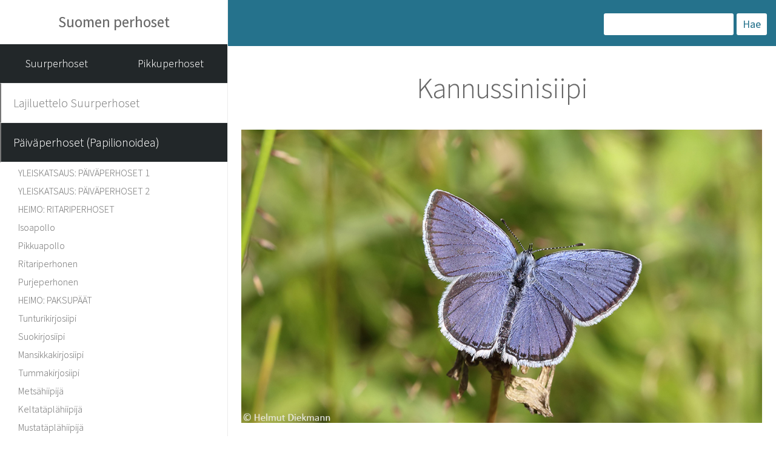

--- FILE ---
content_type: text/html; charset=UTF-8
request_url: https://www.suomen-perhoset.fi/kannussinisiipi/
body_size: 21157
content:
<!DOCTYPE html>
<html lang="fi">
	<head>
		<meta charset="UTF-8">
		<title>Suomen perhoset Kannussinisiipi - Suomen Perhoset</title>
		<link rel="shortcut icon" href="https://www.suomen-perhoset.fi/wp-content/uploads/favicon.ico" />
		<meta name='robots' content='index, follow, max-image-preview:large, max-snippet:-1, max-video-preview:-1' />

	<!-- This site is optimized with the Yoast SEO plugin v26.8 - https://yoast.com/product/yoast-seo-wordpress/ -->
	<meta name="description" content="Kannussinisiipi Cupido argiades" />
	<link rel="canonical" href="https://www.suomen-perhoset.fi/kannussinisiipi/" />
	<meta property="og:locale" content="fi_FI" />
	<meta property="og:type" content="article" />
	<meta property="og:title" content="Kannussinisiipi - Suomen Perhoset" />
	<meta property="og:description" content="Kannussinisiipi Cupido argiades" />
	<meta property="og:url" content="https://www.suomen-perhoset.fi/kannussinisiipi/" />
	<meta property="og:site_name" content="Suomen Perhoset" />
	<meta property="article:published_time" content="2015-06-16T17:15:29+00:00" />
	<meta property="article:modified_time" content="2025-06-06T08:14:24+00:00" />
	<meta property="og:image" content="https://www.suomen-perhoset.fi/wp-content/uploads/2024/05/Kannussinisiipi-hero4.jpg" />
	<meta property="og:image:width" content="1000" />
	<meta property="og:image:height" content="563" />
	<meta property="og:image:type" content="image/jpeg" />
	<meta name="author" content="Helmut Diekmann" />
	<meta name="twitter:label1" content="Kirjoittanut" />
	<meta name="twitter:data1" content="Helmut Diekmann" />
	<meta name="twitter:label2" content="Arvioitu lukuaika" />
	<meta name="twitter:data2" content="3 minuuttia" />
	<script type="application/ld+json" class="yoast-schema-graph">{"@context":"https://schema.org","@graph":[{"@type":"Article","@id":"https://www.suomen-perhoset.fi/kannussinisiipi/#article","isPartOf":{"@id":"https://www.suomen-perhoset.fi/kannussinisiipi/"},"author":{"name":"Helmut Diekmann","@id":"https://suomen-perhoset.fi/#/schema/person/a7fbe4f82cb0e5781a2844a1184b1973"},"headline":"Kannussinisiipi","datePublished":"2015-06-16T17:15:29+00:00","dateModified":"2025-06-06T08:14:24+00:00","mainEntityOfPage":{"@id":"https://www.suomen-perhoset.fi/kannussinisiipi/"},"wordCount":407,"image":{"@id":"https://www.suomen-perhoset.fi/kannussinisiipi/#primaryimage"},"thumbnailUrl":"https://www.suomen-perhoset.fi/wp-content/uploads/2024/05/Kannussinisiipi-hero4.jpg","keywords":["argiades","Cupido argiades","kannussinisiipi","päiväperhonen","perhonen","sinisiipi","sinisiipinen"],"articleSection":["Päiväperhoset (Papilionoidea)"],"inLanguage":"fi"},{"@type":"WebPage","@id":"https://www.suomen-perhoset.fi/kannussinisiipi/","url":"https://www.suomen-perhoset.fi/kannussinisiipi/","name":"Kannussinisiipi - Suomen Perhoset","isPartOf":{"@id":"https://suomen-perhoset.fi/#website"},"primaryImageOfPage":{"@id":"https://www.suomen-perhoset.fi/kannussinisiipi/#primaryimage"},"image":{"@id":"https://www.suomen-perhoset.fi/kannussinisiipi/#primaryimage"},"thumbnailUrl":"https://www.suomen-perhoset.fi/wp-content/uploads/2024/05/Kannussinisiipi-hero4.jpg","datePublished":"2015-06-16T17:15:29+00:00","dateModified":"2025-06-06T08:14:24+00:00","author":{"@id":"https://suomen-perhoset.fi/#/schema/person/a7fbe4f82cb0e5781a2844a1184b1973"},"description":"Kannussinisiipi Cupido argiades","breadcrumb":{"@id":"https://www.suomen-perhoset.fi/kannussinisiipi/#breadcrumb"},"inLanguage":"fi","potentialAction":[{"@type":"ReadAction","target":["https://www.suomen-perhoset.fi/kannussinisiipi/"]}]},{"@type":"ImageObject","inLanguage":"fi","@id":"https://www.suomen-perhoset.fi/kannussinisiipi/#primaryimage","url":"https://www.suomen-perhoset.fi/wp-content/uploads/2024/05/Kannussinisiipi-hero4.jpg","contentUrl":"https://www.suomen-perhoset.fi/wp-content/uploads/2024/05/Kannussinisiipi-hero4.jpg","width":1000,"height":563},{"@type":"BreadcrumbList","@id":"https://www.suomen-perhoset.fi/kannussinisiipi/#breadcrumb","itemListElement":[{"@type":"ListItem","position":1,"name":"Etusivu","item":"https://www.suomen-perhoset.fi/"},{"@type":"ListItem","position":2,"name":"Kannussinisiipi"}]},{"@type":"WebSite","@id":"https://suomen-perhoset.fi/#website","url":"https://suomen-perhoset.fi/","name":"Suomen Perhoset","description":"","potentialAction":[{"@type":"SearchAction","target":{"@type":"EntryPoint","urlTemplate":"https://suomen-perhoset.fi/?s={search_term_string}"},"query-input":{"@type":"PropertyValueSpecification","valueRequired":true,"valueName":"search_term_string"}}],"inLanguage":"fi"},{"@type":"Person","@id":"https://suomen-perhoset.fi/#/schema/person/a7fbe4f82cb0e5781a2844a1184b1973","name":"Helmut Diekmann","image":{"@type":"ImageObject","inLanguage":"fi","@id":"https://suomen-perhoset.fi/#/schema/person/image/","url":"https://secure.gravatar.com/avatar/83ca5d82c5896158929f6a52db530a497fbc8641ce64c14507a2e0876a5d18b4?s=96&d=mm&r=g","contentUrl":"https://secure.gravatar.com/avatar/83ca5d82c5896158929f6a52db530a497fbc8641ce64c14507a2e0876a5d18b4?s=96&d=mm&r=g","caption":"Helmut Diekmann"}}]}</script>
	<!-- / Yoast SEO plugin. -->


<link rel="alternate" title="oEmbed (JSON)" type="application/json+oembed" href="https://www.suomen-perhoset.fi/wp-json/oembed/1.0/embed?url=https%3A%2F%2Fwww.suomen-perhoset.fi%2Fkannussinisiipi%2F" />
<link rel="alternate" title="oEmbed (XML)" type="text/xml+oembed" href="https://www.suomen-perhoset.fi/wp-json/oembed/1.0/embed?url=https%3A%2F%2Fwww.suomen-perhoset.fi%2Fkannussinisiipi%2F&#038;format=xml" />
<style id='wp-img-auto-sizes-contain-inline-css' type='text/css'>
img:is([sizes=auto i],[sizes^="auto," i]){contain-intrinsic-size:3000px 1500px}
/*# sourceURL=wp-img-auto-sizes-contain-inline-css */
</style>
<link rel='stylesheet' id='style-css' href='https://www.suomen-perhoset.fi/wp-content/themes/gwwp-sp/style.css?ver=4120086957' type='text/css' media='all' />
<style id='wp-block-heading-inline-css' type='text/css'>
h1:where(.wp-block-heading).has-background,h2:where(.wp-block-heading).has-background,h3:where(.wp-block-heading).has-background,h4:where(.wp-block-heading).has-background,h5:where(.wp-block-heading).has-background,h6:where(.wp-block-heading).has-background{padding:1.25em 2.375em}h1.has-text-align-left[style*=writing-mode]:where([style*=vertical-lr]),h1.has-text-align-right[style*=writing-mode]:where([style*=vertical-rl]),h2.has-text-align-left[style*=writing-mode]:where([style*=vertical-lr]),h2.has-text-align-right[style*=writing-mode]:where([style*=vertical-rl]),h3.has-text-align-left[style*=writing-mode]:where([style*=vertical-lr]),h3.has-text-align-right[style*=writing-mode]:where([style*=vertical-rl]),h4.has-text-align-left[style*=writing-mode]:where([style*=vertical-lr]),h4.has-text-align-right[style*=writing-mode]:where([style*=vertical-rl]),h5.has-text-align-left[style*=writing-mode]:where([style*=vertical-lr]),h5.has-text-align-right[style*=writing-mode]:where([style*=vertical-rl]),h6.has-text-align-left[style*=writing-mode]:where([style*=vertical-lr]),h6.has-text-align-right[style*=writing-mode]:where([style*=vertical-rl]){rotate:180deg}
/*# sourceURL=https://www.suomen-perhoset.fi/wp-includes/blocks/heading/style.min.css */
</style>
<style id='wp-block-paragraph-inline-css' type='text/css'>
.is-small-text{font-size:.875em}.is-regular-text{font-size:1em}.is-large-text{font-size:2.25em}.is-larger-text{font-size:3em}.has-drop-cap:not(:focus):first-letter{float:left;font-size:8.4em;font-style:normal;font-weight:100;line-height:.68;margin:.05em .1em 0 0;text-transform:uppercase}body.rtl .has-drop-cap:not(:focus):first-letter{float:none;margin-left:.1em}p.has-drop-cap.has-background{overflow:hidden}:root :where(p.has-background){padding:1.25em 2.375em}:where(p.has-text-color:not(.has-link-color)) a{color:inherit}p.has-text-align-left[style*="writing-mode:vertical-lr"],p.has-text-align-right[style*="writing-mode:vertical-rl"]{rotate:180deg}
/*# sourceURL=https://www.suomen-perhoset.fi/wp-includes/blocks/paragraph/style.min.css */
</style>
<style id='wp-block-library-inline-css' type='text/css'>
:root{--wp-block-synced-color:#7a00df;--wp-block-synced-color--rgb:122,0,223;--wp-bound-block-color:var(--wp-block-synced-color);--wp-editor-canvas-background:#ddd;--wp-admin-theme-color:#007cba;--wp-admin-theme-color--rgb:0,124,186;--wp-admin-theme-color-darker-10:#006ba1;--wp-admin-theme-color-darker-10--rgb:0,107,160.5;--wp-admin-theme-color-darker-20:#005a87;--wp-admin-theme-color-darker-20--rgb:0,90,135;--wp-admin-border-width-focus:2px}@media (min-resolution:192dpi){:root{--wp-admin-border-width-focus:1.5px}}.wp-element-button{cursor:pointer}:root .has-very-light-gray-background-color{background-color:#eee}:root .has-very-dark-gray-background-color{background-color:#313131}:root .has-very-light-gray-color{color:#eee}:root .has-very-dark-gray-color{color:#313131}:root .has-vivid-green-cyan-to-vivid-cyan-blue-gradient-background{background:linear-gradient(135deg,#00d084,#0693e3)}:root .has-purple-crush-gradient-background{background:linear-gradient(135deg,#34e2e4,#4721fb 50%,#ab1dfe)}:root .has-hazy-dawn-gradient-background{background:linear-gradient(135deg,#faaca8,#dad0ec)}:root .has-subdued-olive-gradient-background{background:linear-gradient(135deg,#fafae1,#67a671)}:root .has-atomic-cream-gradient-background{background:linear-gradient(135deg,#fdd79a,#004a59)}:root .has-nightshade-gradient-background{background:linear-gradient(135deg,#330968,#31cdcf)}:root .has-midnight-gradient-background{background:linear-gradient(135deg,#020381,#2874fc)}:root{--wp--preset--font-size--normal:16px;--wp--preset--font-size--huge:42px}.has-regular-font-size{font-size:1em}.has-larger-font-size{font-size:2.625em}.has-normal-font-size{font-size:var(--wp--preset--font-size--normal)}.has-huge-font-size{font-size:var(--wp--preset--font-size--huge)}.has-text-align-center{text-align:center}.has-text-align-left{text-align:left}.has-text-align-right{text-align:right}.has-fit-text{white-space:nowrap!important}#end-resizable-editor-section{display:none}.aligncenter{clear:both}.items-justified-left{justify-content:flex-start}.items-justified-center{justify-content:center}.items-justified-right{justify-content:flex-end}.items-justified-space-between{justify-content:space-between}.screen-reader-text{border:0;clip-path:inset(50%);height:1px;margin:-1px;overflow:hidden;padding:0;position:absolute;width:1px;word-wrap:normal!important}.screen-reader-text:focus{background-color:#ddd;clip-path:none;color:#444;display:block;font-size:1em;height:auto;left:5px;line-height:normal;padding:15px 23px 14px;text-decoration:none;top:5px;width:auto;z-index:100000}html :where(.has-border-color){border-style:solid}html :where([style*=border-top-color]){border-top-style:solid}html :where([style*=border-right-color]){border-right-style:solid}html :where([style*=border-bottom-color]){border-bottom-style:solid}html :where([style*=border-left-color]){border-left-style:solid}html :where([style*=border-width]){border-style:solid}html :where([style*=border-top-width]){border-top-style:solid}html :where([style*=border-right-width]){border-right-style:solid}html :where([style*=border-bottom-width]){border-bottom-style:solid}html :where([style*=border-left-width]){border-left-style:solid}html :where(img[class*=wp-image-]){height:auto;max-width:100%}:where(figure){margin:0 0 1em}html :where(.is-position-sticky){--wp-admin--admin-bar--position-offset:var(--wp-admin--admin-bar--height,0px)}@media screen and (max-width:600px){html :where(.is-position-sticky){--wp-admin--admin-bar--position-offset:0px}}

/*# sourceURL=wp-block-library-inline-css */
</style><style id='global-styles-inline-css' type='text/css'>
:root{--wp--preset--aspect-ratio--square: 1;--wp--preset--aspect-ratio--4-3: 4/3;--wp--preset--aspect-ratio--3-4: 3/4;--wp--preset--aspect-ratio--3-2: 3/2;--wp--preset--aspect-ratio--2-3: 2/3;--wp--preset--aspect-ratio--16-9: 16/9;--wp--preset--aspect-ratio--9-16: 9/16;--wp--preset--color--black: #000000;--wp--preset--color--cyan-bluish-gray: #abb8c3;--wp--preset--color--white: #ffffff;--wp--preset--color--pale-pink: #f78da7;--wp--preset--color--vivid-red: #cf2e2e;--wp--preset--color--luminous-vivid-orange: #ff6900;--wp--preset--color--luminous-vivid-amber: #fcb900;--wp--preset--color--light-green-cyan: #7bdcb5;--wp--preset--color--vivid-green-cyan: #00d084;--wp--preset--color--pale-cyan-blue: #8ed1fc;--wp--preset--color--vivid-cyan-blue: #0693e3;--wp--preset--color--vivid-purple: #9b51e0;--wp--preset--gradient--vivid-cyan-blue-to-vivid-purple: linear-gradient(135deg,rgb(6,147,227) 0%,rgb(155,81,224) 100%);--wp--preset--gradient--light-green-cyan-to-vivid-green-cyan: linear-gradient(135deg,rgb(122,220,180) 0%,rgb(0,208,130) 100%);--wp--preset--gradient--luminous-vivid-amber-to-luminous-vivid-orange: linear-gradient(135deg,rgb(252,185,0) 0%,rgb(255,105,0) 100%);--wp--preset--gradient--luminous-vivid-orange-to-vivid-red: linear-gradient(135deg,rgb(255,105,0) 0%,rgb(207,46,46) 100%);--wp--preset--gradient--very-light-gray-to-cyan-bluish-gray: linear-gradient(135deg,rgb(238,238,238) 0%,rgb(169,184,195) 100%);--wp--preset--gradient--cool-to-warm-spectrum: linear-gradient(135deg,rgb(74,234,220) 0%,rgb(151,120,209) 20%,rgb(207,42,186) 40%,rgb(238,44,130) 60%,rgb(251,105,98) 80%,rgb(254,248,76) 100%);--wp--preset--gradient--blush-light-purple: linear-gradient(135deg,rgb(255,206,236) 0%,rgb(152,150,240) 100%);--wp--preset--gradient--blush-bordeaux: linear-gradient(135deg,rgb(254,205,165) 0%,rgb(254,45,45) 50%,rgb(107,0,62) 100%);--wp--preset--gradient--luminous-dusk: linear-gradient(135deg,rgb(255,203,112) 0%,rgb(199,81,192) 50%,rgb(65,88,208) 100%);--wp--preset--gradient--pale-ocean: linear-gradient(135deg,rgb(255,245,203) 0%,rgb(182,227,212) 50%,rgb(51,167,181) 100%);--wp--preset--gradient--electric-grass: linear-gradient(135deg,rgb(202,248,128) 0%,rgb(113,206,126) 100%);--wp--preset--gradient--midnight: linear-gradient(135deg,rgb(2,3,129) 0%,rgb(40,116,252) 100%);--wp--preset--font-size--small: 13px;--wp--preset--font-size--medium: 20px;--wp--preset--font-size--large: 36px;--wp--preset--font-size--x-large: 42px;--wp--preset--spacing--20: 0.44rem;--wp--preset--spacing--30: 0.67rem;--wp--preset--spacing--40: 1rem;--wp--preset--spacing--50: 1.5rem;--wp--preset--spacing--60: 2.25rem;--wp--preset--spacing--70: 3.38rem;--wp--preset--spacing--80: 5.06rem;--wp--preset--shadow--natural: 6px 6px 9px rgba(0, 0, 0, 0.2);--wp--preset--shadow--deep: 12px 12px 50px rgba(0, 0, 0, 0.4);--wp--preset--shadow--sharp: 6px 6px 0px rgba(0, 0, 0, 0.2);--wp--preset--shadow--outlined: 6px 6px 0px -3px rgb(255, 255, 255), 6px 6px rgb(0, 0, 0);--wp--preset--shadow--crisp: 6px 6px 0px rgb(0, 0, 0);}:where(.is-layout-flex){gap: 0.5em;}:where(.is-layout-grid){gap: 0.5em;}body .is-layout-flex{display: flex;}.is-layout-flex{flex-wrap: wrap;align-items: center;}.is-layout-flex > :is(*, div){margin: 0;}body .is-layout-grid{display: grid;}.is-layout-grid > :is(*, div){margin: 0;}:where(.wp-block-columns.is-layout-flex){gap: 2em;}:where(.wp-block-columns.is-layout-grid){gap: 2em;}:where(.wp-block-post-template.is-layout-flex){gap: 1.25em;}:where(.wp-block-post-template.is-layout-grid){gap: 1.25em;}.has-black-color{color: var(--wp--preset--color--black) !important;}.has-cyan-bluish-gray-color{color: var(--wp--preset--color--cyan-bluish-gray) !important;}.has-white-color{color: var(--wp--preset--color--white) !important;}.has-pale-pink-color{color: var(--wp--preset--color--pale-pink) !important;}.has-vivid-red-color{color: var(--wp--preset--color--vivid-red) !important;}.has-luminous-vivid-orange-color{color: var(--wp--preset--color--luminous-vivid-orange) !important;}.has-luminous-vivid-amber-color{color: var(--wp--preset--color--luminous-vivid-amber) !important;}.has-light-green-cyan-color{color: var(--wp--preset--color--light-green-cyan) !important;}.has-vivid-green-cyan-color{color: var(--wp--preset--color--vivid-green-cyan) !important;}.has-pale-cyan-blue-color{color: var(--wp--preset--color--pale-cyan-blue) !important;}.has-vivid-cyan-blue-color{color: var(--wp--preset--color--vivid-cyan-blue) !important;}.has-vivid-purple-color{color: var(--wp--preset--color--vivid-purple) !important;}.has-black-background-color{background-color: var(--wp--preset--color--black) !important;}.has-cyan-bluish-gray-background-color{background-color: var(--wp--preset--color--cyan-bluish-gray) !important;}.has-white-background-color{background-color: var(--wp--preset--color--white) !important;}.has-pale-pink-background-color{background-color: var(--wp--preset--color--pale-pink) !important;}.has-vivid-red-background-color{background-color: var(--wp--preset--color--vivid-red) !important;}.has-luminous-vivid-orange-background-color{background-color: var(--wp--preset--color--luminous-vivid-orange) !important;}.has-luminous-vivid-amber-background-color{background-color: var(--wp--preset--color--luminous-vivid-amber) !important;}.has-light-green-cyan-background-color{background-color: var(--wp--preset--color--light-green-cyan) !important;}.has-vivid-green-cyan-background-color{background-color: var(--wp--preset--color--vivid-green-cyan) !important;}.has-pale-cyan-blue-background-color{background-color: var(--wp--preset--color--pale-cyan-blue) !important;}.has-vivid-cyan-blue-background-color{background-color: var(--wp--preset--color--vivid-cyan-blue) !important;}.has-vivid-purple-background-color{background-color: var(--wp--preset--color--vivid-purple) !important;}.has-black-border-color{border-color: var(--wp--preset--color--black) !important;}.has-cyan-bluish-gray-border-color{border-color: var(--wp--preset--color--cyan-bluish-gray) !important;}.has-white-border-color{border-color: var(--wp--preset--color--white) !important;}.has-pale-pink-border-color{border-color: var(--wp--preset--color--pale-pink) !important;}.has-vivid-red-border-color{border-color: var(--wp--preset--color--vivid-red) !important;}.has-luminous-vivid-orange-border-color{border-color: var(--wp--preset--color--luminous-vivid-orange) !important;}.has-luminous-vivid-amber-border-color{border-color: var(--wp--preset--color--luminous-vivid-amber) !important;}.has-light-green-cyan-border-color{border-color: var(--wp--preset--color--light-green-cyan) !important;}.has-vivid-green-cyan-border-color{border-color: var(--wp--preset--color--vivid-green-cyan) !important;}.has-pale-cyan-blue-border-color{border-color: var(--wp--preset--color--pale-cyan-blue) !important;}.has-vivid-cyan-blue-border-color{border-color: var(--wp--preset--color--vivid-cyan-blue) !important;}.has-vivid-purple-border-color{border-color: var(--wp--preset--color--vivid-purple) !important;}.has-vivid-cyan-blue-to-vivid-purple-gradient-background{background: var(--wp--preset--gradient--vivid-cyan-blue-to-vivid-purple) !important;}.has-light-green-cyan-to-vivid-green-cyan-gradient-background{background: var(--wp--preset--gradient--light-green-cyan-to-vivid-green-cyan) !important;}.has-luminous-vivid-amber-to-luminous-vivid-orange-gradient-background{background: var(--wp--preset--gradient--luminous-vivid-amber-to-luminous-vivid-orange) !important;}.has-luminous-vivid-orange-to-vivid-red-gradient-background{background: var(--wp--preset--gradient--luminous-vivid-orange-to-vivid-red) !important;}.has-very-light-gray-to-cyan-bluish-gray-gradient-background{background: var(--wp--preset--gradient--very-light-gray-to-cyan-bluish-gray) !important;}.has-cool-to-warm-spectrum-gradient-background{background: var(--wp--preset--gradient--cool-to-warm-spectrum) !important;}.has-blush-light-purple-gradient-background{background: var(--wp--preset--gradient--blush-light-purple) !important;}.has-blush-bordeaux-gradient-background{background: var(--wp--preset--gradient--blush-bordeaux) !important;}.has-luminous-dusk-gradient-background{background: var(--wp--preset--gradient--luminous-dusk) !important;}.has-pale-ocean-gradient-background{background: var(--wp--preset--gradient--pale-ocean) !important;}.has-electric-grass-gradient-background{background: var(--wp--preset--gradient--electric-grass) !important;}.has-midnight-gradient-background{background: var(--wp--preset--gradient--midnight) !important;}.has-small-font-size{font-size: var(--wp--preset--font-size--small) !important;}.has-medium-font-size{font-size: var(--wp--preset--font-size--medium) !important;}.has-large-font-size{font-size: var(--wp--preset--font-size--large) !important;}.has-x-large-font-size{font-size: var(--wp--preset--font-size--x-large) !important;}
/*# sourceURL=global-styles-inline-css */
</style>

<style id='classic-theme-styles-inline-css' type='text/css'>
/*! This file is auto-generated */
.wp-block-button__link{color:#fff;background-color:#32373c;border-radius:9999px;box-shadow:none;text-decoration:none;padding:calc(.667em + 2px) calc(1.333em + 2px);font-size:1.125em}.wp-block-file__button{background:#32373c;color:#fff;text-decoration:none}
/*# sourceURL=/wp-includes/css/classic-themes.min.css */
</style>
<link rel='shortlink' href='https://www.suomen-perhoset.fi/?p=392' />
<script type="text/javascript">
(function(url){
	if(/(?:Chrome\/26\.0\.1410\.63 Safari\/537\.31|WordfenceTestMonBot)/.test(navigator.userAgent)){ return; }
	var addEvent = function(evt, handler) {
		if (window.addEventListener) {
			document.addEventListener(evt, handler, false);
		} else if (window.attachEvent) {
			document.attachEvent('on' + evt, handler);
		}
	};
	var removeEvent = function(evt, handler) {
		if (window.removeEventListener) {
			document.removeEventListener(evt, handler, false);
		} else if (window.detachEvent) {
			document.detachEvent('on' + evt, handler);
		}
	};
	var evts = 'contextmenu dblclick drag dragend dragenter dragleave dragover dragstart drop keydown keypress keyup mousedown mousemove mouseout mouseover mouseup mousewheel scroll'.split(' ');
	var logHuman = function() {
		if (window.wfLogHumanRan) { return; }
		window.wfLogHumanRan = true;
		var wfscr = document.createElement('script');
		wfscr.type = 'text/javascript';
		wfscr.async = true;
		wfscr.src = url + '&r=' + Math.random();
		(document.getElementsByTagName('head')[0]||document.getElementsByTagName('body')[0]).appendChild(wfscr);
		for (var i = 0; i < evts.length; i++) {
			removeEvent(evts[i], logHuman);
		}
	};
	for (var i = 0; i < evts.length; i++) {
		addEvent(evts[i], logHuman);
	}
})('//www.suomen-perhoset.fi/?wordfence_lh=1&hid=53C754F7F869A1F6E6188E36C5CEB510');
</script><link rel="icon" href="https://www.suomen-perhoset.fi/wp-content/uploads/2022/06/cropped-favicon5-32x32.jpg" sizes="32x32" />
<link rel="icon" href="https://www.suomen-perhoset.fi/wp-content/uploads/2022/06/cropped-favicon5-192x192.jpg" sizes="192x192" />
<link rel="apple-touch-icon" href="https://www.suomen-perhoset.fi/wp-content/uploads/2022/06/cropped-favicon5-180x180.jpg" />
<meta name="msapplication-TileImage" content="https://www.suomen-perhoset.fi/wp-content/uploads/2022/06/cropped-favicon5-270x270.jpg" />
		<meta http-equiv="content-type" content="text/html; charset=utf-8" />
		<meta name="description" content="" />
		<meta name="keywords" content="" />
		<link href="https://fonts.googleapis.com/css?family=Source+Sans+Pro:200,300,400,600" rel="stylesheet" type="text/css" />
		<meta name="viewport" content="width=device-width, initial-scale=1">

	</head>

<body class="wp-singular post-template-default single single-post postid-392 single-format-standard wp-theme-gwwp-sp">

	<div id="header" class="skel-panels-fixed">

		
<div class="top">
	<h3 class="logo"><a href="https://www.suomen-perhoset.fi"> Suomen perhoset </a></h3>

	<div class="nav-bottons">
									<a class="left_top_nav topnav-links" href="https://www.suomen-perhoset.fi/category/suurperhoset/"> Suurperhoset</a>
							<a class="left_top_nav topnav-links" href="https://www.suomen-perhoset.fi/category/pikkuperhoset/"> Pikkuperhoset</a>
				
			
	</div>

	<nav class="side-nav">
		<ul class="parent-nav">
												<li class="parents" >
						<button class="parents-link"> Lajiluettelo Suurperhoset</button>
						<ul class="sub-nav" style="display:none">
																																		<li class="nav-posts"><a class="" href="https://www.suomen-perhoset.fi/lajiluettelo-suurperhoset/">Lajiluettelo Suurperhoset </a></li>
																														</ul>
					</li>
									<li class="parents" >
						<button class="parents-link"> Päiväperhoset (Papilionoidea)</button>
						<ul class="sub-nav" style="display:none">
																																		<li class="nav-posts"><a class="" href="https://www.suomen-perhoset.fi/yleiskatsaus-paivaperhoset1/">YLEISKATSAUS: PÄIVÄPERHOSET 1 </a></li>
																																				<li class="nav-posts"><a class="" href="https://www.suomen-perhoset.fi/yleiskatsaus-paivaperhoset2/">YLEISKATSAUS: PÄIVÄPERHOSET 2 </a></li>
																																				<li class="nav-posts"><a class="" href="https://www.suomen-perhoset.fi/heimo-ritariperhoset/">HEIMO: RITARIPERHOSET </a></li>
																																				<li class="nav-posts"><a class="" href="https://www.suomen-perhoset.fi/isoapollo/">Isoapollo </a></li>
																																				<li class="nav-posts"><a class="" href="https://www.suomen-perhoset.fi/pikkuapollo/">Pikkuapollo </a></li>
																																				<li class="nav-posts"><a class="" href="https://www.suomen-perhoset.fi/ritariperhonen/">Ritariperhonen </a></li>
																																				<li class="nav-posts"><a class="" href="https://www.suomen-perhoset.fi/purjeperhonen/">Purjeperhonen </a></li>
																																				<li class="nav-posts"><a class="" href="https://www.suomen-perhoset.fi/heimo-paksupaat/">HEIMO: PAKSUPÄÄT </a></li>
																																				<li class="nav-posts"><a class="" href="https://www.suomen-perhoset.fi/tunturikirjosiipi/">Tunturikirjosiipi </a></li>
																																				<li class="nav-posts"><a class="" href="https://www.suomen-perhoset.fi/suokirjosiipi/">Suokirjosiipi </a></li>
																																				<li class="nav-posts"><a class="" href="https://www.suomen-perhoset.fi/mansikkakirjosiipi/">Mansikkakirjosiipi </a></li>
																																				<li class="nav-posts"><a class="" href="https://www.suomen-perhoset.fi/tummakirjosiipi/">Tummakirjosiipi </a></li>
																																				<li class="nav-posts"><a class="" href="https://www.suomen-perhoset.fi/metsahiipija/">Metsähiipijä </a></li>
																																				<li class="nav-posts"><a class="" href="https://www.suomen-perhoset.fi/keltataplahiipija/">Keltatäplähiipijä </a></li>
																																				<li class="nav-posts"><a class="" href="https://www.suomen-perhoset.fi/mustataplahiipija/">Mustatäplähiipijä </a></li>
																																				<li class="nav-posts"><a class="" href="https://www.suomen-perhoset.fi/etelanhiipija/">Etelänhiipijä </a></li>
																																				<li class="nav-posts"><a class="" href="https://www.suomen-perhoset.fi/lauhahiipija/">Lauhahiipijä </a></li>
																																				<li class="nav-posts"><a class="" href="https://www.suomen-perhoset.fi/valkotaplapaksupaa/">Valkotäpläpaksupää </a></li>
																																				<li class="nav-posts"><a class="" href="https://www.suomen-perhoset.fi/piippopaksupaa/">Piippopaksupää </a></li>
																																				<li class="nav-posts"><a class="" href="https://www.suomen-perhoset.fi/heimo-kaaliperhoset/">HEIMO: KAALIPERHOSET </a></li>
																																				<li class="nav-posts"><a class="" href="https://www.suomen-perhoset.fi/virnaperhonen/">Virnaperhonen </a></li>
																																				<li class="nav-posts"><a class="" href="https://www.suomen-perhoset.fi/peltovirnaperhonen/">Peltovirnaperhonen </a></li>
																																				<li class="nav-posts"><a class="" href="https://www.suomen-perhoset.fi/auroraperhonen/">Auroraperhonen </a></li>
																																				<li class="nav-posts"><a class="" href="https://www.suomen-perhoset.fi/pihlajaperhonen/">Pihlajaperhonen </a></li>
																																				<li class="nav-posts"><a class="" href="https://www.suomen-perhoset.fi/kaaliperhonen/">Kaaliperhonen </a></li>
																																				<li class="nav-posts"><a class="" href="https://www.suomen-perhoset.fi/naurisperhonen/">Naurisperhonen </a></li>
																																				<li class="nav-posts"><a class="" href="https://www.suomen-perhoset.fi/lanttuperhonen/">Lanttuperhonen </a></li>
																																				<li class="nav-posts"><a class="" href="https://www.suomen-perhoset.fi/vuorisinappiperhonen/">Vuorisinappiperhonen </a></li>
																																				<li class="nav-posts"><a class="" href="https://www.suomen-perhoset.fi/sinappiperhonen/">Sinappiperhonen </a></li>
																																				<li class="nav-posts"><a class="" href="https://www.suomen-perhoset.fi/vaaleakeltaperhonen/">Vaaleakeltaperhonen </a></li>
																																				<li class="nav-posts"><a class="" href="https://www.suomen-perhoset.fi/lapinkeltaperhonen/">Lapinkeltaperhonen </a></li>
																																				<li class="nav-posts"><a class="" href="https://www.suomen-perhoset.fi/tunturikeltaperhonen/">Tunturikeltaperhonen </a></li>
																																				<li class="nav-posts"><a class="" href="https://www.suomen-perhoset.fi/suokeltaperhonen/">Suokeltaperhonen </a></li>
																																				<li class="nav-posts"><a class="" href="https://www.suomen-perhoset.fi/etelankeltaperhonen/">Etelänkeltaperhonen </a></li>
																																				<li class="nav-posts"><a class="" href="https://www.suomen-perhoset.fi/sitruunaperhonen/">Sitruunaperhonen </a></li>
																																				<li class="nav-posts"><a class="" href="https://www.suomen-perhoset.fi/heimo-taplaperhoset/">HEIMO: TÄPLÄPERHOSET </a></li>
																																				<li class="nav-posts"><a class="" href="https://www.suomen-perhoset.fi/ramehopeatapla/">Rämehopeatäplä </a></li>
																																				<li class="nav-posts"><a class="" href="https://www.suomen-perhoset.fi/pursuhopeatapla/">Pursuhopeatäplä </a></li>
																																				<li class="nav-posts"><a class="" href="https://www.suomen-perhoset.fi/lehtohopeatapla/">Lehtohopeatäplä </a></li>
																																				<li class="nav-posts"><a class="" href="https://www.suomen-perhoset.fi/niittyhopeatapla/">Niittyhopeatäplä </a></li>
																																				<li class="nav-posts"><a class="" href="https://www.suomen-perhoset.fi/tundrahopeatapla/">Tundrahopeatäplä </a></li>
																																				<li class="nav-posts"><a class="" href="https://www.suomen-perhoset.fi/muurainhopeatapla/">Muurainhopeatäplä </a></li>
																																				<li class="nav-posts"><a class="" href="https://www.suomen-perhoset.fi/pikkuhopeatapla/">Pikkuhopeatäplä </a></li>
																																				<li class="nav-posts"><a class="" href="https://www.suomen-perhoset.fi/pohjanhopeatapla/">Pohjanhopeatäplä </a></li>
																																				<li class="nav-posts"><a class="" href="https://www.suomen-perhoset.fi/purohopeatapla/">Purohopeatäplä </a></li>
																																				<li class="nav-posts"><a class="" href="https://www.suomen-perhoset.fi/rahkahopeatapla/">Rahkahopeatäplä </a></li>
																																				<li class="nav-posts"><a class="" href="https://www.suomen-perhoset.fi/kaapiohopeatapla/">Kääpiöhopeatäplä </a></li>
																																				<li class="nav-posts"><a class="" href="https://www.suomen-perhoset.fi/tunturihopeatapla/">Tunturihopeatäplä </a></li>
																																				<li class="nav-posts"><a class="" href="https://www.suomen-perhoset.fi/suohopeatapla/">Suohopeatäplä </a></li>
																																				<li class="nav-posts"><a class="" href="https://www.suomen-perhoset.fi/helmihopeatapla/">Helmihopeatäplä </a></li>
																																				<li class="nav-posts"><a class="" href="https://www.suomen-perhoset.fi/angervohopeatapla/">Angervohopeatäplä </a></li>
																																				<li class="nav-posts"><a class="" href="https://www.suomen-perhoset.fi/keisarinviitta/">Keisarinviitta </a></li>
																																				<li class="nav-posts"><a class="" href="https://www.suomen-perhoset.fi/etelanhopeatapla/">Etelänhopeatäplä </a></li>
																																				<li class="nav-posts"><a class="" href="https://www.suomen-perhoset.fi/orvokkihopeatapla/">Orvokkihopeatäplä </a></li>
																																				<li class="nav-posts"><a class="" href="https://www.suomen-perhoset.fi/rinnehopeatapla/">Rinnehopeatäplä </a></li>
																																				<li class="nav-posts"><a class="" href="https://www.suomen-perhoset.fi/ketohopeatapla/">Ketohopeatäplä </a></li>
																																				<li class="nav-posts"><a class="" href="https://www.suomen-perhoset.fi/karttaperhonen/">Karttaperhonen </a></li>
																																				<li class="nav-posts"><a class="" href="https://www.suomen-perhoset.fi/amiraali/">Amiraaliperhonen </a></li>
																																				<li class="nav-posts"><a class="" href="https://www.suomen-perhoset.fi/ohdakeperhonen/">Ohdakeperhonen </a></li>
																																				<li class="nav-posts"><a class="" href="https://www.suomen-perhoset.fi/neitoperhonen/">Neitoperhonen </a></li>
																																				<li class="nav-posts"><a class="" href="https://www.suomen-perhoset.fi/nokkosperhonen/">Nokkosperhonen </a></li>
																																				<li class="nav-posts"><a class="" href="https://www.suomen-perhoset.fi/suruvaippa/">Suruvaippa </a></li>
																																				<li class="nav-posts"><a class="" href="https://www.suomen-perhoset.fi/kirsikkaperhonen/">Kirsikkaperhonen </a></li>
																																				<li class="nav-posts"><a class="" href="https://www.suomen-perhoset.fi/isonokkosperhonen/">Isonokkosperhonen </a></li>
																																				<li class="nav-posts"><a class="" href="https://www.suomen-perhoset.fi/valkotaplanokkosperhonen/">Valkotäplänokkosperhonen </a></li>
																																				<li class="nav-posts"><a class="" href="https://www.suomen-perhoset.fi/herukkaperhonen/">Herukkaperhonen </a></li>
																																				<li class="nav-posts"><a class="" href="https://www.suomen-perhoset.fi/lapinverkkoperhonen/">Lapinverkkoperhonen </a></li>
																																				<li class="nav-posts"><a class="" href="https://www.suomen-perhoset.fi/kirjoverkkoperhonen/">Kirjoverkkoperhonen </a></li>
																																				<li class="nav-posts"><a class="" href="https://www.suomen-perhoset.fi/punakeltaverkkoperhonen/">Punakeltaverkkoperhonen </a></li>
																																				<li class="nav-posts"><a class="" href="https://www.suomen-perhoset.fi/taplaverkkoperhonen/">Täpläverkkoperhonen </a></li>
																																				<li class="nav-posts"><a class="" href="https://www.suomen-perhoset.fi/tummaverkkoperhonen/">Tummaverkkoperhonen </a></li>
																																				<li class="nav-posts"><a class="" href="https://www.suomen-perhoset.fi/ratamoverkkoperhonen/">Ratamoverkkoperhonen </a></li>
																																				<li class="nav-posts"><a class="" href="https://www.suomen-perhoset.fi/haapaperhonen/">Haapaperhonen </a></li>
																																				<li class="nav-posts"><a class="" href="https://www.suomen-perhoset.fi/kuusamaperhonen/">Kuusamaperhonen </a></li>
																																				<li class="nav-posts"><a class="" href="https://www.suomen-perhoset.fi/pikkuhaiveperhonen/">Pikkuhäiveperhonen </a></li>
																																				<li class="nav-posts"><a class="" href="https://www.suomen-perhoset.fi/haiveperhonen/">Häiveperhonen </a></li>
																																				<li class="nav-posts"><a class="" href="https://www.suomen-perhoset.fi/taplapapurikko/">Täpläpapurikko </a></li>
																																				<li class="nav-posts"><a class="" href="https://www.suomen-perhoset.fi/ruostepapurikko/">Ruostepapurikko </a></li>
																																				<li class="nav-posts"><a class="" href="https://www.suomen-perhoset.fi/metsapapurikko/">Metsäpapurikko </a></li>
																																				<li class="nav-posts"><a class="" href="https://www.suomen-perhoset.fi/tummapapurikko/">Tummapapurikko </a></li>
																																				<li class="nav-posts"><a class="" href="https://www.suomen-perhoset.fi/kirjopapurikko/">Kirjopapurikko </a></li>
																																				<li class="nav-posts"><a class="" href="https://www.suomen-perhoset.fi/ruutuperhonen/">Ruutuperhonen </a></li>
																																				<li class="nav-posts"><a class="" href="https://www.suomen-perhoset.fi/saraikkoniittyperhonen/">Saraikkoniittyperhonen </a></li>
																																				<li class="nav-posts"><a class="" href="https://www.suomen-perhoset.fi/idanniittyperhonen/">Idänniittyperhonen </a></li>
																																				<li class="nav-posts"><a class="" href="https://www.suomen-perhoset.fi/ruskoniittyperhonen/">Ruskoniittyperhonen </a></li>
																																				<li class="nav-posts"><a class="" href="https://www.suomen-perhoset.fi/keltaniittyperhonen/">Keltaniittyperhonen </a></li>
																																				<li class="nav-posts"><a class="" href="https://www.suomen-perhoset.fi/kirjoniittyperhonen/">Kirjoniittyperhonen </a></li>
																																				<li class="nav-posts"><a class="" href="https://www.suomen-perhoset.fi/tesmaperhonen/">Tesmaperhonen </a></li>
																																				<li class="nav-posts"><a class="" href="https://www.suomen-perhoset.fi/tummaharansilma/">Tummahäränsilmä </a></li>
																																				<li class="nav-posts"><a class="" href="https://www.suomen-perhoset.fi/idanharansilma/">Idänhäränsilmä </a></li>
																																				<li class="nav-posts"><a class="" href="https://www.suomen-perhoset.fi/metsanokiperhonen/">Metsänokiperhonen </a></li>
																																				<li class="nav-posts"><a class="" href="https://www.suomen-perhoset.fi/idannokiperhonen/">Idännokiperhonen </a></li>
																																				<li class="nav-posts"><a class="" href="https://www.suomen-perhoset.fi/suonokiperhonen/">Suonokiperhonen </a></li>
																																				<li class="nav-posts"><a class="" href="https://www.suomen-perhoset.fi/kairanokiperhonen/">Kairanokiperhonen </a></li>
																																				<li class="nav-posts"><a class="" href="https://www.suomen-perhoset.fi/ruijannokiperhonen/">Ruijannokiperhonen </a></li>
																																				<li class="nav-posts"><a class="" href="https://www.suomen-perhoset.fi/lapinnokiperhonen/">Lapinnokiperhonen </a></li>
																																				<li class="nav-posts"><a class="" href="https://www.suomen-perhoset.fi/hietaheinaperhonen/">Hietaheinäperhonen </a></li>
																																				<li class="nav-posts"><a class="" href="https://www.suomen-perhoset.fi/sarakylmanperhonen/">Sarakylmänperhonen </a></li>
																																				<li class="nav-posts"><a class="" href="https://www.suomen-perhoset.fi/paljakkakylmanperhonen/">Paljakkakylmänperhonen </a></li>
																																				<li class="nav-posts"><a class="" href="https://www.suomen-perhoset.fi/ramekylmanperhonen/">Rämekylmänperhonen </a></li>
																																				<li class="nav-posts"><a class="" href="https://www.suomen-perhoset.fi/heimo-sinisiipiset/">HEIMO: SINISIIPISET </a></li>
																																				<li class="nav-posts"><a class="" href="https://www.suomen-perhoset.fi/pikkusinisiipi/">Pikkusinisiipi </a></li>
																																				<li class="nav-posts"><a class="nav-active" href="https://www.suomen-perhoset.fi/kannussinisiipi/">Kannussinisiipi </a></li>
																																				<li class="nav-posts"><a class="" href="https://www.suomen-perhoset.fi/luhtasinisiipi/">Luhtasinisiipi </a></li>
																																				<li class="nav-posts"><a class="" href="https://www.suomen-perhoset.fi/paatsamasinisiipi/">Paatsamasinisiipi </a></li>
																																				<li class="nav-posts"><a class="" href="https://www.suomen-perhoset.fi/harjusinisiipi/">Harjusinisiipi </a></li>
																																				<li class="nav-posts"><a class="" href="https://www.suomen-perhoset.fi/kalliosinisiipi/">Kalliosinisiipi </a></li>
																																				<li class="nav-posts"><a class="" href="https://www.suomen-perhoset.fi/virnasinisiipi/">Virnasinisiipi </a></li>
																																				<li class="nav-posts"><a class="" href="https://www.suomen-perhoset.fi/muurahaissinisiipi/">Muurahaissinisiipi </a></li>
																																				<li class="nav-posts"><a class="" href="https://www.suomen-perhoset.fi/kangassinisiipi/">Kangassinisiipi </a></li>
																																				<li class="nav-posts"><a class="" href="https://www.suomen-perhoset.fi/ketosinisiipi/">Ketosinisiipi </a></li>
																																				<li class="nav-posts"><a class="" href="https://www.suomen-perhoset.fi/lehtosinisiipi/">Lehtosinisiipi </a></li>
																																				<li class="nav-posts"><a class="" href="https://www.suomen-perhoset.fi/huhtasinisiipi/">Huhtasinisiipi </a></li>
																																				<li class="nav-posts"><a class="" href="https://www.suomen-perhoset.fi/ruskosinisiipi/">Ruskosinisiipi </a></li>
																																				<li class="nav-posts"><a class="" href="https://www.suomen-perhoset.fi/niittysinisiipi/">Niittysinisiipi </a></li>
																																				<li class="nav-posts"><a class="" href="https://www.suomen-perhoset.fi/juolukkasinisiipi/">Juolukkasinisiipi </a></li>
																																				<li class="nav-posts"><a class="" href="https://www.suomen-perhoset.fi/tundrasinisiipi/">Tundrasinisiipi </a></li>
																																				<li class="nav-posts"><a class="" href="https://www.suomen-perhoset.fi/hopeasinisiipi/">Hopeasinisiipi </a></li>
																																				<li class="nav-posts"><a class="" href="https://www.suomen-perhoset.fi/hohtosinisiipi/">Hohtosinisiipi </a></li>
																																				<li class="nav-posts"><a class="" href="https://www.suomen-perhoset.fi/pikkukultasiipi/">Pikkukultasiipi </a></li>
																																				<li class="nav-posts"><a class="" href="https://www.suomen-perhoset.fi/luhtakultasiipi/">Luhtakultasiipi </a></li>
																																				<li class="nav-posts"><a class="" href="https://www.suomen-perhoset.fi/isokultasiipi/">Isokultasiipi </a></li>
																																				<li class="nav-posts"><a class="" href="https://www.suomen-perhoset.fi/loistokultasiipi/">Loistokultasiipi </a></li>
																																				<li class="nav-posts"><a class="" href="https://www.suomen-perhoset.fi/tummakultasiipi/">Tummakultasiipi </a></li>
																																				<li class="nav-posts"><a class="" href="https://www.suomen-perhoset.fi/ketokultasiipi/">Ketokultasiipi </a></li>
																																				<li class="nav-posts"><a class="" href="https://www.suomen-perhoset.fi/kangasperhonen/">Kangasperhonen </a></li>
																																				<li class="nav-posts"><a class="" href="https://www.suomen-perhoset.fi/jalavanopsasiipi/">Jalavanopsasiipi </a></li>
																																				<li class="nav-posts"><a class="" href="https://www.suomen-perhoset.fi/tuominopsasiipi/">Tuominopsasiipi </a></li>
																																				<li class="nav-posts"><a class="" href="https://www.suomen-perhoset.fi/ruostenopsasiipi/">Ruostenopsasiipi </a></li>
																																				<li class="nav-posts"><a class="" href="https://www.suomen-perhoset.fi/tamminopsasiipi/">Tamminopsasiipi </a></li>
																														</ul>
					</li>
									<li class="parents" >
						<button class="parents-link"> Sirppisiipimäiset (Drepanoidea)</button>
						<ul class="sub-nav" style="display:none">
																																		<li class="nav-posts"><a class="" href="https://www.suomen-perhoset.fi/yleiskatsaus-villaselat-ja-sirppisiivet/">YLEISKATSAUS: VILLASELÄT JA SIRPPISIIVET </a></li>
																																				<li class="nav-posts"><a class="" href="https://www.suomen-perhoset.fi/heimo-villaselat-ja-sirppisiivet/">HEIMO: VILLASELÄT JA SIRPPISIIVET </a></li>
																																				<li class="nav-posts"><a class="" href="https://www.suomen-perhoset.fi/vadelmavillaselka/">Vadelmavillaselkä </a></li>
																																				<li class="nav-posts"><a class="" href="https://www.suomen-perhoset.fi/silkkivillaselka/">Silkkivillaselkä </a></li>
																																				<li class="nav-posts"><a class="" href="https://www.suomen-perhoset.fi/punevillaselka/">Punevillaselkä </a></li>
																																				<li class="nav-posts"><a class="" href="https://www.suomen-perhoset.fi/harmovillaselka/">Harmovillaselkä </a></li>
																																				<li class="nav-posts"><a class="" href="https://www.suomen-perhoset.fi/koivuvillaselka/">Koivuvillaselkä </a></li>
																																				<li class="nav-posts"><a class="" href="https://www.suomen-perhoset.fi/pikkuvillaselka/">Pikkuvillaselkä </a></li>
																																				<li class="nav-posts"><a class="" href="https://www.suomen-perhoset.fi/kevatvillaselka/">Kevätvillaselkä </a></li>
																																				<li class="nav-posts"><a class="" href="https://www.suomen-perhoset.fi/nyhasirppisiipi/">Nyhäsirppisiipi </a></li>
																																				<li class="nav-posts"><a class="" href="https://www.suomen-perhoset.fi/tammisirppisiipi/">Tammisirppisiipi </a></li>
																																				<li class="nav-posts"><a class="" href="https://www.suomen-perhoset.fi/ruskosirppisiipi/">Ruskosirppisiipi </a></li>
																																				<li class="nav-posts"><a class="" href="https://www.suomen-perhoset.fi/taplasirppisiipi/">Täpläsirppisiipi </a></li>
																																				<li class="nav-posts"><a class="" href="https://www.suomen-perhoset.fi/isosirppisiipi/">Isosirppisiipi </a></li>
																																				<li class="nav-posts"><a class="" href="https://www.suomen-perhoset.fi/valkosiipi/">Valkosiipi </a></li>
																														</ul>
					</li>
									<li class="parents" >
						<button class="parents-link"> Mittarimaiset (Geometroidea)</button>
						<ul class="sub-nav" style="display:none">
																																		<li class="nav-posts"><a class="" href="https://www.suomen-perhoset.fi/yleiskatsaus-mittarit-1/">YLEISKATSAUS: MITTARIT 1 </a></li>
																																				<li class="nav-posts"><a class="" href="https://www.suomen-perhoset.fi/lehtimittarit/">ALAHEIMO: LEHTIMITTARIT </a></li>
																																				<li class="nav-posts"><a class="" href="https://www.suomen-perhoset.fi/pajuvyomittari/">Pajuvyömittari </a></li>
																																				<li class="nav-posts"><a class="" href="https://www.suomen-perhoset.fi/koivuvyomittari/">Koivuvyömittari </a></li>
																																				<li class="nav-posts"><a class="" href="https://www.suomen-perhoset.fi/vaahteravyomittari/">Vaahteravyömittari </a></li>
																																				<li class="nav-posts"><a class="" href="https://www.suomen-perhoset.fi/pikkuvyomittari/">Pikkuvyömittari </a></li>
																																				<li class="nav-posts"><a class="" href="https://www.suomen-perhoset.fi/rengasvyomittari/">Rengasvyömittari </a></li>
																																				<li class="nav-posts"><a class="" href="https://www.suomen-perhoset.fi/tammivyomittari/">Tammivyömittari </a></li>
																																				<li class="nav-posts"><a class="" href="https://www.suomen-perhoset.fi/pyokkivyomittari/">Pyökkivyömittari </a></li>
																																				<li class="nav-posts"><a class="" href="https://www.suomen-perhoset.fi/etelansuolaheinamittari/">Etelänsuolaheinämittari </a></li>
																																				<li class="nav-posts"><a class="" href="https://www.suomen-perhoset.fi/pohjansuolaheinamittari/">Pohjansuolaheinämittari </a></li>
																																				<li class="nav-posts"><a class="" href="https://www.suomen-perhoset.fi/vestaalimittari/">Vestaalimittari </a></li>
																																				<li class="nav-posts"><a class="" href="https://www.suomen-perhoset.fi/serpentiinimittari/">Serpentiinimittari </a></li>
																																				<li class="nav-posts"><a class="" href="https://www.suomen-perhoset.fi/ramekulmumittari/">Rämekulmumittari </a></li>
																																				<li class="nav-posts"><a class="" href="https://www.suomen-perhoset.fi/okrakulmumittari/">Okrakulmumittari </a></li>
																																				<li class="nav-posts"><a class="" href="https://www.suomen-perhoset.fi/ketokulmumittari/">Ketokulmumittari </a></li>
																																				<li class="nav-posts"><a class="" href="https://www.suomen-perhoset.fi/harmokulmumittari/">Harmokulmumittari </a></li>
																																				<li class="nav-posts"><a class="" href="https://www.suomen-perhoset.fi/vaaleakulmumittari/">Vaaleakulmumittari </a></li>
																																				<li class="nav-posts"><a class="" href="https://www.suomen-perhoset.fi/olkikulmumittari/">Olkikulmumittari </a></li>
																																				<li class="nav-posts"><a class="" href="https://www.suomen-perhoset.fi/varjokulmumittari/">Varjokulmumittari </a></li>
																																				<li class="nav-posts"><a class="" href="https://www.suomen-perhoset.fi/tupsukulmumittari/">Tupsukulmumittari </a></li>
																																				<li class="nav-posts"><a class="" href="https://www.suomen-perhoset.fi/nyhakulmumittari/">Nyhäkulmumittari </a></li>
																																				<li class="nav-posts"><a class="" href="https://www.suomen-perhoset.fi/mutkakulmumittari/">Mutkakulmumittari </a></li>
																																				<li class="nav-posts"><a class="" href="https://www.suomen-perhoset.fi/kaarikulmumittari/">Kaarikulmumittari </a></li>
																																				<li class="nav-posts"><a class="" href="https://www.suomen-perhoset.fi/pistekulmumittari/">Pistekulmumittari </a></li>
																																				<li class="nav-posts"><a class="" href="https://www.suomen-perhoset.fi/viirulehtimittari/">Viirulehtimittari </a></li>
																																				<li class="nav-posts"><a class="" href="https://www.suomen-perhoset.fi/turalehtimittari/">Turalehtimittari </a></li>
																																				<li class="nav-posts"><a class="" href="https://www.suomen-perhoset.fi/silkkilehtimittari/">Silkkilehtimittari </a></li>
																																				<li class="nav-posts"><a class="" href="https://www.suomen-perhoset.fi/kulmalehtimittari/">Kulmalehtimittari </a></li>
																																				<li class="nav-posts"><a class="" href="https://www.suomen-perhoset.fi/ramelehtimittari/">Rämelehtimittari </a></li>
																																				<li class="nav-posts"><a class="" href="https://www.suomen-perhoset.fi/valkolehtimittari/">Valkolehtimittari </a></li>
																																				<li class="nav-posts"><a class="" href="https://www.suomen-perhoset.fi/sinilehtimittari/">Sinilehtimittari </a></li>
																																				<li class="nav-posts"><a class="" href="https://www.suomen-perhoset.fi/rusolehtimittari/">Rusolehtimittari </a></li>
																																				<li class="nav-posts"><a class="" href="https://www.suomen-perhoset.fi/harmolehtimittari/">Harmolehtimittari </a></li>
																																				<li class="nav-posts"><a class="" href="https://www.suomen-perhoset.fi/ahdelehtimittari/">Ahdelehtimittari </a></li>
																																				<li class="nav-posts"><a class="" href="https://www.suomen-perhoset.fi/luhtalehtimittari/">Luhtalehtimittari </a></li>
																																				<li class="nav-posts"><a class="" href="https://www.suomen-perhoset.fi/pohjanlehtimittari/">Pohjanlehtimittari </a></li>
																																				<li class="nav-posts"><a class="" href="https://www.suomen-perhoset.fi/mustikkalehtimittari/">Mustikkalehtimittari </a></li>
																																				<li class="nav-posts"><a class="" href="https://www.suomen-perhoset.fi/maitolehtimittari/">Maitolehtimittari </a></li>
																																				<li class="nav-posts"><a class="" href="https://www.suomen-perhoset.fi/vuotamittari/">Vuotamittari </a></li>
																																				<li class="nav-posts"><a class="" href="https://www.suomen-perhoset.fi/punemittari/">Punemittari </a></li>
																																				<li class="nav-posts"><a class="" href="https://www.suomen-perhoset.fi/kenttamittarit/">ALAHEIMO: KENTTÄMITTARIT </a></li>
																																				<li class="nav-posts"><a class="" href="https://www.suomen-perhoset.fi/hietamittari/">Hietamittari </a></li>
																																				<li class="nav-posts"><a class="" href="https://www.suomen-perhoset.fi/pihamittari/">Pihamittari </a></li>
																																				<li class="nav-posts"><a class="" href="https://www.suomen-perhoset.fi/tundramittari/">Tundramittari </a></li>
																																				<li class="nav-posts"><a class="" href="https://www.suomen-perhoset.fi/luhtamittari/">Luhtamittari </a></li>
																																				<li class="nav-posts"><a class="" href="https://www.suomen-perhoset.fi/vaellusmittari/">Vaellusmittari </a></li>
																																				<li class="nav-posts"><a class="" href="https://www.suomen-perhoset.fi/palsamikenttamittari/">Palsamikenttämittari </a></li>
																																				<li class="nav-posts"><a class="" href="https://www.suomen-perhoset.fi/litukenttamittari/">Litukenttämittari </a></li>
																																				<li class="nav-posts"><a class="" href="https://www.suomen-perhoset.fi/lapinkenttamittari/">Lapinkenttämittari </a></li>
																																				<li class="nav-posts"><a class="" href="https://www.suomen-perhoset.fi/purppurakenttamittari/">Purppurakenttämittari </a></li>
																																				<li class="nav-posts"><a class="" href="https://www.suomen-perhoset.fi/kirjokenttamittari/">Kirjokenttämittari </a></li>
																																				<li class="nav-posts"><a class="" href="https://www.suomen-perhoset.fi/ruostekenttamittari/">Ruostekenttämittari </a></li>
																																				<li class="nav-posts"><a class="" href="https://www.suomen-perhoset.fi/juovakenttamittari/">Juovakenttämittari </a></li>
																																				<li class="nav-posts"><a class="" href="https://www.suomen-perhoset.fi/makikenttamittari/">Mäkikenttämittari </a></li>
																																				<li class="nav-posts"><a class="" href="https://www.suomen-perhoset.fi/laikkukenttamittari/">Laikkukenttämittari </a></li>
																																				<li class="nav-posts"><a class="" href="https://www.suomen-perhoset.fi/metsakenttamittari/">Metsäkenttämittari </a></li>
																																				<li class="nav-posts"><a class="" href="https://www.suomen-perhoset.fi/punavaippamittari/">Punavaippamittari </a></li>
																																				<li class="nav-posts"><a class="" href="https://www.suomen-perhoset.fi/valkovaippamittari/">Valkovaippamittari </a></li>
																																				<li class="nav-posts"><a class="" href="https://www.suomen-perhoset.fi/piirtomittari/">Piirtomittari </a></li>
																																				<li class="nav-posts"><a class="" href="https://www.suomen-perhoset.fi/loimumittari/">Loimumittari </a></li>
																																				<li class="nav-posts"><a class="" href="https://www.suomen-perhoset.fi/pikkuraanumittari/">Pikkuraanumittari </a></li>
																																				<li class="nav-posts"><a class="" href="https://www.suomen-perhoset.fi/saaristoraanumittari/">Saaristoraanumittari </a></li>
																																				<li class="nav-posts"><a class="" href="https://www.suomen-perhoset.fi/synkkaraanumittari/">Synkkäraanumittari </a></li>
																																				<li class="nav-posts"><a class="" href="https://www.suomen-perhoset.fi/harmoraanumittari/">Harmoraanumittari </a></li>
																																				<li class="nav-posts"><a class="" href="https://www.suomen-perhoset.fi/isoraanumittari/">Isoraanumittari </a></li>
																																				<li class="nav-posts"><a class="" href="https://www.suomen-perhoset.fi/silkkiraanumittari/">Silkkiraanumittari </a></li>
																																				<li class="nav-posts"><a class="" href="https://www.suomen-perhoset.fi/ruskoraanumittari/">Ruskoraanumittari </a></li>
																																				<li class="nav-posts"><a class="" href="https://www.suomen-perhoset.fi/kakskulmamittari/">Kakskulmamittari </a></li>
																																				<li class="nav-posts"><a class="" href="https://www.suomen-perhoset.fi/ykskulmamittari/">Ykskulmamittari </a></li>
																																				<li class="nav-posts"><a class="" href="https://www.suomen-perhoset.fi/ruskoruusumittari/">Ruskoruusumittari </a></li>
																																				<li class="nav-posts"><a class="" href="https://www.suomen-perhoset.fi/kirjoruusumittari/">Kirjoruusumittari </a></li>
																																				<li class="nav-posts"><a class="" href="https://www.suomen-perhoset.fi/vattumittari/">Vattumittari </a></li>
																																				<li class="nav-posts"><a class="" href="https://www.suomen-perhoset.fi/savikkamittari/">Savikkamittari </a></li>
																																				<li class="nav-posts"><a class="" href="https://www.suomen-perhoset.fi/malvamittari/">Malvamittari </a></li>
																																				<li class="nav-posts"><a class="" href="https://www.suomen-perhoset.fi/sysipohjanmittari/">Sysipohjanmittari </a></li>
																																				<li class="nav-posts"><a class="" href="https://www.suomen-perhoset.fi/paljakkapohjanmittari/">Paljakkapohjanmittari </a></li>
																																				<li class="nav-posts"><a class="" href="https://www.suomen-perhoset.fi/kurupohjanmittari/">Kurupohjanmittari </a></li>
																																				<li class="nav-posts"><a class="" href="https://www.suomen-perhoset.fi/metsapohjanmittari/">Metsäpohjanmittari </a></li>
																																				<li class="nav-posts"><a class="" href="https://www.suomen-perhoset.fi/surumittari/">Surumittari </a></li>
																																				<li class="nav-posts"><a class="" href="https://www.suomen-perhoset.fi/varpukudosmittari/">Varpukudosmittari </a></li>
																																				<li class="nav-posts"><a class="" href="https://www.suomen-perhoset.fi/leppakudosmittari/">Leppäkudosmittari </a></li>
																																				<li class="nav-posts"><a class="" href="https://www.suomen-perhoset.fi/pajukudosmittari/">Pajukudosmittari </a></li>
																																				<li class="nav-posts"><a class="" href="https://www.suomen-perhoset.fi/sahaneulasmittari/">Sahaneulasmittari </a></li>
																																				<li class="nav-posts"><a class="" href="https://www.suomen-perhoset.fi/mantyneulasmittari/">Mäntyneulasmittari </a></li>
																																				<li class="nav-posts"><a class="" href="https://www.suomen-perhoset.fi/havuneulasmittari/">Havuneulasmittari </a></li>
																																				<li class="nav-posts"><a class="" href="https://www.suomen-perhoset.fi/kuusineulasmittari/">Kuusineulasmittari </a></li>
																																				<li class="nav-posts"><a class="" href="https://www.suomen-perhoset.fi/rannikkoneulasmittari/">Rannikkoneulasmittari </a></li>
																																				<li class="nav-posts"><a class="" href="https://www.suomen-perhoset.fi/katajamittari/">Katajamittari </a></li>
																																				<li class="nav-posts"><a class="" href="https://www.suomen-perhoset.fi/kaksivarimittari/">Kaksivärimittari </a></li>
																																				<li class="nav-posts"><a class="" href="https://www.suomen-perhoset.fi/sitruunamittari/">Sitruunamittari </a></li>
																																				<li class="nav-posts"><a class="" href="https://www.suomen-perhoset.fi/kirjomittari/">Kirjomittari </a></li>
																																				<li class="nav-posts"><a class="" href="https://www.suomen-perhoset.fi/silmamittari/">Silmämittari </a></li>
																																				<li class="nav-posts"><a class="" href="https://www.suomen-perhoset.fi/verkkomittari/">Verkkomittari </a></li>
																																				<li class="nav-posts"><a class="" href="https://www.suomen-perhoset.fi/puistomittari/">Puistomittari </a></li>
																																				<li class="nav-posts"><a class="" href="https://www.suomen-perhoset.fi/elomittari/">Elomittari </a></li>
																																				<li class="nav-posts"><a class="" href="https://www.suomen-perhoset.fi/mustikkamittari/">Mustikkamittari </a></li>
																																				<li class="nav-posts"><a class="" href="https://www.suomen-perhoset.fi/viinimarjamittari/">Viinimarjamittari </a></li>
																																				<li class="nav-posts"><a class="" href="https://www.suomen-perhoset.fi/tulimittari/">Tulimittari </a></li>
																																				<li class="nav-posts"><a class="" href="https://www.suomen-perhoset.fi/ketomittari/">Ketomittari </a></li>
																																				<li class="nav-posts"><a class="" href="https://www.suomen-perhoset.fi/horsmamittari/">Horsmamittari </a></li>
																																				<li class="nav-posts"><a class="" href="https://www.suomen-perhoset.fi/keltaselkamittari/">Keltaselkämittari </a></li>
																																				<li class="nav-posts"><a class="" href="https://www.suomen-perhoset.fi/kaunovarpumittari/">Kaunovarpumittari </a></li>
																																				<li class="nav-posts"><a class="" href="https://www.suomen-perhoset.fi/vihervarpumittari/">Vihervarpumittari </a></li>
																																				<li class="nav-posts"><a class="" href="https://www.suomen-perhoset.fi/syysvarpumittari/">Syysvarpumittari </a></li>
																																				<li class="nav-posts"><a class="" href="https://www.suomen-perhoset.fi/ramevarpumittari/">Rämevarpumittari </a></li>
																																				<li class="nav-posts"><a class="" href="https://www.suomen-perhoset.fi/laikkuvarpumittari/">Laikkuvarpumittari </a></li>
																																				<li class="nav-posts"><a class="" href="https://www.suomen-perhoset.fi/kesavarpumittari/">Kesävarpumittari </a></li>
																																				<li class="nav-posts"><a class="" href="https://www.suomen-perhoset.fi/kalvasmataramittari/">Kalvasmataramittari </a></li>
																																				<li class="nav-posts"><a class="" href="https://www.suomen-perhoset.fi/sammalmataramittari/">Sammalmataramittari </a></li>
																																				<li class="nav-posts"><a class="" href="https://www.suomen-perhoset.fi/vihermataramittari/">Vihermataramittari </a></li>
																																				<li class="nav-posts"><a class="" href="https://www.suomen-perhoset.fi/lehtovarjomittari/">Lehtovarjomittari </a></li>
																																				<li class="nav-posts"><a class="" href="https://www.suomen-perhoset.fi/korpivarjomittari/">Korpivarjomittari </a></li>
																																				<li class="nav-posts"><a class="" href="https://www.suomen-perhoset.fi/kuultomittari/">Kuultomittari </a></li>
																																				<li class="nav-posts"><a class="" href="https://www.suomen-perhoset.fi/hallamittari/">Hallamittari </a></li>
																																				<li class="nav-posts"><a class="" href="https://www.suomen-perhoset.fi/lumimittari/">Lumimittari </a></li>
																																				<li class="nav-posts"><a class="" href="https://www.suomen-perhoset.fi/sumusyysmittari/">Sumusyysmittari </a></li>
																																				<li class="nav-posts"><a class="" href="https://www.suomen-perhoset.fi/utusyysmittari/">Utusyysmittari </a></li>
																																				<li class="nav-posts"><a class="" href="https://www.suomen-perhoset.fi/tunturimittari/">Tunturimittari </a></li>
																																				<li class="nav-posts"><a class="" href="https://www.suomen-perhoset.fi/pahkinamittari/">Pähkinämittari </a></li>
																																				<li class="nav-posts"><a class="" href="https://www.suomen-perhoset.fi/kanukkamittari/">Kanukkamittari </a></li>
																																				<li class="nav-posts"><a class="" href="https://www.suomen-perhoset.fi/tahramittari/">Tahramittari </a></li>
																																				<li class="nav-posts"><a class="" href="https://www.suomen-perhoset.fi/ruosteleppamittari/">Ruosteleppämittari </a></li>
																																				<li class="nav-posts"><a class="" href="https://www.suomen-perhoset.fi/savuleppamittari/">Savuleppämittari </a></li>
																																				<li class="nav-posts"><a class="" href="https://www.suomen-perhoset.fi/jalavamittari/">Jalavamittari </a></li>
																																				<li class="nav-posts"><a class="" href="https://www.suomen-perhoset.fi/pihlajamittari/">Pihlajamittari </a></li>
																																				<li class="nav-posts"><a class="" href="https://www.suomen-perhoset.fi/harmopaatsamamittari/">Harmopaatsamamittari </a></li>
																																				<li class="nav-posts"><a class="" href="https://www.suomen-perhoset.fi/ruskopaatsamamittari/">Ruskopaatsamamittari </a></li>
																																				<li class="nav-posts"><a class="" href="https://www.suomen-perhoset.fi/keihasmittari/">Keihäsmittari </a></li>
																																				<li class="nav-posts"><a class="" href="https://www.suomen-perhoset.fi/vasamamittari/">Vasamamittari </a></li>
																																				<li class="nav-posts"><a class="" href="https://www.suomen-perhoset.fi/aaltomittari/">Aaltomittari </a></li>
																																				<li class="nav-posts"><a class="" href="https://www.suomen-perhoset.fi/happomarjamittari/">Happomarjamittari </a></li>
																																				<li class="nav-posts"><a class="" href="https://www.suomen-perhoset.fi/kiiltomittari/">Kiiltomittari </a></li>
																																				<li class="nav-posts"><a class="" href="https://www.suomen-perhoset.fi/marmorimittari/">Marmorimittari </a></li>
																																				<li class="nav-posts"><a class="" href="https://www.suomen-perhoset.fi/nunnamittari/">Nunnamittari </a></li>
																																				<li class="nav-posts"><a class="" href="https://www.suomen-perhoset.fi/kivimittari/">Kivimittari </a></li>
																																				<li class="nav-posts"><a class="" href="https://www.suomen-perhoset.fi/luuviirumittari/">Luuviirumittari </a></li>
																																				<li class="nav-posts"><a class="" href="https://www.suomen-perhoset.fi/tummaviirumittari/">Tummaviirumittari </a></li>
																																				<li class="nav-posts"><a class="" href="https://www.suomen-perhoset.fi/alpimittari/">Alpimittari </a></li>
																																				<li class="nav-posts"><a class="" href="https://www.suomen-perhoset.fi/taplanauhamittari/">Täplänauhamittari </a></li>
																																				<li class="nav-posts"><a class="" href="https://www.suomen-perhoset.fi/tasanauhamittari/">Tasanauhamittari </a></li>
																																				<li class="nav-posts"><a class="" href="https://www.suomen-perhoset.fi/ailakkimittari/">Ailakkimittari </a></li>
																																				<li class="nav-posts"><a class="" href="https://www.suomen-perhoset.fi/pillikemittari/">Pillikemittari </a></li>
																																				<li class="nav-posts"><a class="" href="https://www.suomen-perhoset.fi/tervakkomittari/">Tervakkomittari </a></li>
																																				<li class="nav-posts"><a class="" href="https://www.suomen-perhoset.fi/juomunauhamittari/">Juomunauhamittari </a></li>
																																				<li class="nav-posts"><a class="" href="https://www.suomen-perhoset.fi/pohjannauhamittari/">Pohjannauhamittari </a></li>
																																				<li class="nav-posts"><a class="" href="https://www.suomen-perhoset.fi/ahonauhamittari/">Ahonauhamittari </a></li>
																																				<li class="nav-posts"><a class="" href="https://www.suomen-perhoset.fi/laukkumittari/">Laukkumittari </a></li>
																																				<li class="nav-posts"><a class="" href="https://www.suomen-perhoset.fi/keltanauhamittari/">Keltanauhamittari </a></li>
																																				<li class="nav-posts"><a class="" href="https://www.suomen-perhoset.fi/ruskonauhamittari/">Ruskonauhamittari </a></li>
																																				<li class="nav-posts"><a class="" href="https://www.suomen-perhoset.fi/nuolimittari/">Nuolimittari </a></li>
																																				<li class="nav-posts"><a class="" href="https://www.suomen-perhoset.fi/kenttamittarit-tribus-eupitheciini/">ALAHEIMO KENTTÄMITTARIT, SUKURYHMÄ PIKKUMITTARIT </a></li>
																																				<li class="nav-posts"><a class="" href="https://www.suomen-perhoset.fi/kaapiomittari/">Kääpiömittari </a></li>
																																				<li class="nav-posts"><a class="" href="https://www.suomen-perhoset.fi/lehtovahamittari/">Lehtovähämittari </a></li>
																																				<li class="nav-posts"><a class="" href="https://www.suomen-perhoset.fi/omenavahamittari/">Omenavähämittari </a></li>
																																				<li class="nav-posts"><a class="" href="https://www.suomen-perhoset.fi/tuomivahamittari/">Tuomivähämittari </a></li>
																																				<li class="nav-posts"><a class="" href="https://www.suomen-perhoset.fi/mustikkavahamittari/">Mustikkavähämittari </a></li>
																																				<li class="nav-posts"><a class="" href="https://www.suomen-perhoset.fi/raitapikkumittari/">Raitapikkumittari </a></li>
																																				<li class="nav-posts"><a class="" href="https://www.suomen-perhoset.fi/vaahterapikkumittari/">Vaahterapikkumittari </a></li>
																																				<li class="nav-posts"><a class="" href="https://www.suomen-perhoset.fi/kuusensiemenmittari/">Kuusensiemenmittari </a></li>
																																				<li class="nav-posts"><a class="" href="https://www.suomen-perhoset.fi/kuusenkapymittari/">Kuusenkäpymittari </a></li>
																																				<li class="nav-posts"><a class="" href="https://www.suomen-perhoset.fi/kannusruohomittari/">Kannusruohomittari </a></li>
																																				<li class="nav-posts"><a class="" href="https://www.suomen-perhoset.fi/maitikkapikkumittari/">Maitikkapikkumittari </a></li>
																																				<li class="nav-posts"><a class="" href="https://www.suomen-perhoset.fi/paivapikkumittari/">Päiväpikkumittari </a></li>
																																				<li class="nav-posts"><a class="" href="https://www.suomen-perhoset.fi/tunturipikkumittari/">Tunturipikkumittari </a></li>
																																				<li class="nav-posts"><a class="" href="https://www.suomen-perhoset.fi/kohokkipikkumittari/">Kohokkipikkumittari </a></li>
																																				<li class="nav-posts"><a class="" href="https://www.suomen-perhoset.fi/tammipikkumittari/">Tammipikkumittari </a></li>
																																				<li class="nav-posts"><a class="" href="https://www.suomen-perhoset.fi/katajapikkumittari/">Katajapikkumittari </a></li>
																																				<li class="nav-posts"><a class="" href="https://www.suomen-perhoset.fi/pilkkupikkumittari/">Pilkkupikkumittari </a></li>
																																				<li class="nav-posts"><a class="" href="https://www.suomen-perhoset.fi/piiskupikkumittari/">Piiskupikkumittari </a></li>
																																				<li class="nav-posts"><a class="" href="https://www.suomen-perhoset.fi/neulaspikkumittari/">Neulaspikkumittari </a></li>
																																				<li class="nav-posts"><a class="" href="https://www.suomen-perhoset.fi/lehtikuusimittari/">Lehtikuusimittari </a></li>
																																				<li class="nav-posts"><a class="" href="https://www.suomen-perhoset.fi/toukopikkumittari/">Toukopikkumittari </a></li>
																																				<li class="nav-posts"><a class="" href="https://www.suomen-perhoset.fi/suomenpikkumittari/">Suomenpikkumittari </a></li>
																																				<li class="nav-posts"><a class="" href="https://www.suomen-perhoset.fi/silkkipikkumittari/">Silkkipikkumittari </a></li>
																																				<li class="nav-posts"><a class="" href="https://www.suomen-perhoset.fi/konnanmarjamittari/">Konnanmarjamittari </a></li>
																																				<li class="nav-posts"><a class="" href="https://www.suomen-perhoset.fi/lehmuspikkumittari/">Lehmuspikkumittari </a></li>
																																				<li class="nav-posts"><a class="" href="https://www.suomen-perhoset.fi/pukinjuurimittari/">Pukinjuurimittari </a></li>
																																				<li class="nav-posts"><a class="" href="https://www.suomen-perhoset.fi/savikkapikkumittari/">Savikkapikkumittari </a></li>
																																				<li class="nav-posts"><a class="" href="https://www.suomen-perhoset.fi/ruskopikkumittari/">Ruskopikkumittari </a></li>
																																				<li class="nav-posts"><a class="" href="https://www.suomen-perhoset.fi/pursupikkumittari/">Pursupikkumittari </a></li>
																																				<li class="nav-posts"><a class="" href="https://www.suomen-perhoset.fi/kanervapikkumittari/">Kanervapikkumittari </a></li>
																																				<li class="nav-posts"><a class="" href="https://www.suomen-perhoset.fi/soukkopikkumittari/">Soukkopikkumittari </a></li>
																																				<li class="nav-posts"><a class="" href="https://www.suomen-perhoset.fi/malipikkumittari/">Malipikkumittari </a></li>
																																				<li class="nav-posts"><a class="" href="https://www.suomen-perhoset.fi/kirjopikkumittari/">Kirjopikkumittari </a></li>
																																				<li class="nav-posts"><a class="" href="https://www.suomen-perhoset.fi/mantypikkumittari/">Mäntypikkumittari </a></li>
																																				<li class="nav-posts"><a class="" href="https://www.suomen-perhoset.fi/kuusipikkumittari/">Kuusipikkumittari </a></li>
																																				<li class="nav-posts"><a class="" href="https://www.suomen-perhoset.fi/timjamipikkumittari/">Timjamipikkumittari </a></li>
																																				<li class="nav-posts"><a class="" href="https://www.suomen-perhoset.fi/valkopikkumittari/">Valkopikkumittari </a></li>
																																				<li class="nav-posts"><a class="" href="https://www.suomen-perhoset.fi/tarhapikkumittari/">Tarhapikkumittari </a></li>
																																				<li class="nav-posts"><a class="" href="https://www.suomen-perhoset.fi/putkipikkumittari/">Putkipikkumittari </a></li>
																																				<li class="nav-posts"><a class="" href="https://www.suomen-perhoset.fi/parskajuurimittari/">Pärskäjuurimittari </a></li>
																																				<li class="nav-posts"><a class="" href="https://www.suomen-perhoset.fi/vyopikkumittari/">Vyöpikkumittari </a></li>
																																				<li class="nav-posts"><a class="" href="https://www.suomen-perhoset.fi/harmopikkumittari/">Harmopikkumittari </a></li>
																																				<li class="nav-posts"><a class="" href="https://www.suomen-perhoset.fi/viirupikkumittari/">Viirupikkumittari </a></li>
																																				<li class="nav-posts"><a class="" href="https://www.suomen-perhoset.fi/mykeropikkumittari/">Mykeröpikkumittari </a></li>
																																				<li class="nav-posts"><a class="" href="https://www.suomen-perhoset.fi/kangaspikkumittari/">Kangaspikkumittari </a></li>
																																				<li class="nav-posts"><a class="" href="https://www.suomen-perhoset.fi/hallavapikkumittari/">Hallavapikkumittari </a></li>
																																				<li class="nav-posts"><a class="" href="https://www.suomen-perhoset.fi/virmajuurimittari/">Virmajuurimittari </a></li>
																																				<li class="nav-posts"><a class="" href="https://www.suomen-perhoset.fi/herukkapikkumittari/">Herukkapikkumittari </a></li>
																																				<li class="nav-posts"><a class="" href="https://www.suomen-perhoset.fi/kulmapikkumittari/">Kulmapikkumittari </a></li>
																																				<li class="nav-posts"><a class="" href="https://www.suomen-perhoset.fi/usvapikkumittari/">Usvapikkumittari </a></li>
																																				<li class="nav-posts"><a class="" href="https://www.suomen-perhoset.fi/pihlajapikkumittari/">Pihlajapikkumittari </a></li>
																																				<li class="nav-posts"><a class="" href="https://www.suomen-perhoset.fi/kellopikkumittari/">Kellopikkumittari </a></li>
																																				<li class="nav-posts"><a class="" href="https://www.suomen-perhoset.fi/ahdepikkumittari/">Ahdepikkumittari </a></li>
																																				<li class="nav-posts"><a class="" href="https://www.suomen-perhoset.fi/karsamopikkumittari/">Kärsämöpikkumittari </a></li>
																																				<li class="nav-posts"><a class="" href="https://www.suomen-perhoset.fi/lautumapikkumittari/">Lautumapikkumittari </a></li>
																																				<li class="nav-posts"><a class="" href="https://www.suomen-perhoset.fi/niittypikkumittari/">Niittypikkumittari </a></li>
																																				<li class="nav-posts"><a class="" href="https://www.suomen-perhoset.fi/rantapikkumittari/">Rantapikkumittari </a></li>
																																				<li class="nav-posts"><a class="" href="https://www.suomen-perhoset.fi/mattapikkumittari/">Mattapikkumittari </a></li>
																																				<li class="nav-posts"><a class="" href="https://www.suomen-perhoset.fi/kenttamittarit-larentiinae-jatkuu/">ALAHEIMO KENTTÄMITTARIT JATKUU </a></li>
																																				<li class="nav-posts"><a class="" href="https://www.suomen-perhoset.fi/nokimittari/">Nokimittari </a></li>
																																				<li class="nav-posts"><a class="" href="https://www.suomen-perhoset.fi/rameokamittari/">Rämeokamittari </a></li>
																																				<li class="nav-posts"><a class="" href="https://www.suomen-perhoset.fi/makiokamittari/">Mäkiokamittari </a></li>
																																				<li class="nav-posts"><a class="" href="https://www.suomen-perhoset.fi/iso-okamittari/">Iso-okamittari </a></li>
																																				<li class="nav-posts"><a class="" href="https://www.suomen-perhoset.fi/janonvihmamittari/">Jänönvihmamittari </a></li>
																																				<li class="nav-posts"><a class="" href="https://www.suomen-perhoset.fi/harmoliuskamittari/">Harmoliuskamittari </a></li>
																																				<li class="nav-posts"><a class="" href="https://www.suomen-perhoset.fi/pikkuliuskamittari/">Pikkuliuskamittari </a></li>
																																				<li class="nav-posts"><a class="" href="https://www.suomen-perhoset.fi/viherliuskamittari/">Viherliuskamittari </a></li>
																																				<li class="nav-posts"><a class="" href="https://www.suomen-perhoset.fi/kuusamaliuskamittari/">Kuusamaliuskamittari </a></li>
																																				<li class="nav-posts"><a class="" href="https://www.suomen-perhoset.fi/haapamittari/">Haapamittari </a></li>
																																				<li class="nav-posts"><a class="" href="https://www.suomen-perhoset.fi/tyttoperhoset/">ALAHEIMO: TYTTÖPERHOSET </a></li>
																																				<li class="nav-posts"><a class="" href="https://www.suomen-perhoset.fi/koivutyttoperhonen/">Koivutyttöperhonen </a></li>
																																				<li class="nav-posts"><a class="" href="https://www.suomen-perhoset.fi/haapatyttoperhonen/">Haapatyttöperhonen </a></li>
																																				<li class="nav-posts"><a class="" href="https://www.suomen-perhoset.fi/lovimittarit/">ALAHEIMO: LOVIMITTARIT </a></li>
																																				<li class="nav-posts"><a class="" href="https://www.suomen-perhoset.fi/karviaismittari/">Karviaismittari </a></li>
																																				<li class="nav-posts"><a class="" href="https://www.suomen-perhoset.fi/laikkumittari/">Laikkumittari </a></li>
																																				<li class="nav-posts"><a class="" href="https://www.suomen-perhoset.fi/sorvarimittari/">Sorvarimittari </a></li>
																																				<li class="nav-posts"><a class="" href="https://www.suomen-perhoset.fi/reunustaplamittari/">Reunustäplämittari </a></li>
																																				<li class="nav-posts"><a class="" href="https://www.suomen-perhoset.fi/idantaplamittari/">Idäntäplämittari </a></li>
																																				<li class="nav-posts"><a class="" href="https://www.suomen-perhoset.fi/paahdemittari/">Paahdemittari </a></li>
																																				<li class="nav-posts"><a class="" href="https://www.suomen-perhoset.fi/kilpimittari/">Kilpimittari </a></li>
																																				<li class="nav-posts"><a class="" href="https://www.suomen-perhoset.fi/ruskokaarimittari/">Ruskokaarimittari </a></li>
																																				<li class="nav-posts"><a class="" href="https://www.suomen-perhoset.fi/harmokaarimittari/">Harmokaarimittari </a></li>
																																				<li class="nav-posts"><a class="" href="https://www.suomen-perhoset.fi/kuusikaarimittari/">Kuusikaarimittari </a></li>
																																				<li class="nav-posts"><a class="" href="https://www.suomen-perhoset.fi/mantykaarimittari/">Mäntykaarimittari </a></li>
																																				<li class="nav-posts"><a class="" href="https://www.suomen-perhoset.fi/herukkamittari/">Herukkamittari </a></li>
																																				<li class="nav-posts"><a class="" href="https://www.suomen-perhoset.fi/tulvamittari/">Tulvamittari </a></li>
																																				<li class="nav-posts"><a class="" href="https://www.suomen-perhoset.fi/ramemittari/">Rämemittari </a></li>
																																				<li class="nav-posts"><a class="" href="https://www.suomen-perhoset.fi/vaivaismittari/">Vaivaismittari </a></li>
																																				<li class="nav-posts"><a class="" href="https://www.suomen-perhoset.fi/viitamittari/">Viitamittari </a></li>
																																				<li class="nav-posts"><a class="" href="https://www.suomen-perhoset.fi/pajumittari/">Pajumittari </a></li>
																																				<li class="nav-posts"><a class="" href="https://www.suomen-perhoset.fi/ruutumittari/">Ruutumittari </a></li>
																																				<li class="nav-posts"><a class="" href="https://www.suomen-perhoset.fi/sulkamittari/">Sulkamittari </a></li>
																																				<li class="nav-posts"><a class="" href="https://www.suomen-perhoset.fi/kaheramittari/">Käherämittari </a></li>
																																				<li class="nav-posts"><a class="" href="https://www.suomen-perhoset.fi/rameporhomittari/">Rämepörhömittari </a></li>
																																				<li class="nav-posts"><a class="" href="https://www.suomen-perhoset.fi/koivikkoporhomittari/">Koivikkopörhömittari </a></li>
																																				<li class="nav-posts"><a class="" href="https://www.suomen-perhoset.fi/tammimittari/">Tammimittari </a></li>
																																				<li class="nav-posts"><a class="" href="https://www.suomen-perhoset.fi/koivumittari/">Koivumittari </a></li>
																																				<li class="nav-posts"><a class="" href="https://www.suomen-perhoset.fi/ruskamittari/">Ruskamittari </a></li>
																																				<li class="nav-posts"><a class="" href="https://www.suomen-perhoset.fi/huhtimittari/">Huhtimittari </a></li>
																																				<li class="nav-posts"><a class="" href="https://www.suomen-perhoset.fi/pakkasmittari/">Pakkasmittari </a></li>
																																				<li class="nav-posts"><a class="" href="https://www.suomen-perhoset.fi/tarhaharmomittari/">Tarhaharmomittari </a></li>
																																				<li class="nav-posts"><a class="" href="https://www.suomen-perhoset.fi/sulkaharmomittari/">Sulkaharmomittari </a></li>
																																				<li class="nav-posts"><a class="" href="https://www.suomen-perhoset.fi/kevatharmomittari/">Kevätharmomittari </a></li>
																																				<li class="nav-posts"><a class="" href="https://www.suomen-perhoset.fi/kuusikkoharmomittari/">Kuusikkoharmomittari </a></li>
																																				<li class="nav-posts"><a class="" href="https://www.suomen-perhoset.fi/aaltoharmomittari/">Aaltoharmomittari </a></li>
																																				<li class="nav-posts"><a class="" href="https://www.suomen-perhoset.fi/viistoharmomittari/">Viistoharmomittari </a></li>
																																				<li class="nav-posts"><a class="" href="https://www.suomen-perhoset.fi/naavamittari/">Naavamittari </a></li>
																																				<li class="nav-posts"><a class="" href="https://www.suomen-perhoset.fi/suomittari/">Suomittari </a></li>
																																				<li class="nav-posts"><a class="" href="https://www.suomen-perhoset.fi/jattiharmomittari/">Jättiharmomittari </a></li>
																																				<li class="nav-posts"><a class="" href="https://www.suomen-perhoset.fi/rengasharmomittari/">Rengasharmomittari </a></li>
																																				<li class="nav-posts"><a class="" href="https://www.suomen-perhoset.fi/taplaharmomittari/">Täpläharmomittari </a></li>
																																				<li class="nav-posts"><a class="" href="https://www.suomen-perhoset.fi/laikkuharmomittari/">Laikkuharmomittari </a></li>
																																				<li class="nav-posts"><a class="" href="https://www.suomen-perhoset.fi/pilkkaharmomittari/">Pilkkaharmomittari </a></li>
																																				<li class="nav-posts"><a class="" href="https://www.suomen-perhoset.fi/pilkkuharmomittari/">Pilkkuharmomittari </a></li>
																																				<li class="nav-posts"><a class="" href="https://www.suomen-perhoset.fi/metsamittari/">Metsämittari </a></li>
																																				<li class="nav-posts"><a class="" href="https://www.suomen-perhoset.fi/mantymittari/">Mäntymittari </a></li>
																																				<li class="nav-posts"><a class="" href="https://www.suomen-perhoset.fi/sananjalkamittari/">Sananjalkamittari </a></li>
																																				<li class="nav-posts"><a class="" href="https://www.suomen-perhoset.fi/ruostemittari/">Ruostemittari </a></li>
																																				<li class="nav-posts"><a class="" href="https://www.suomen-perhoset.fi/soukkomittari/">Soukkomittari </a></li>
																																				<li class="nav-posts"><a class="" href="https://www.suomen-perhoset.fi/pajukaaromittari/">Pajukäärömittari </a></li>
																																				<li class="nav-posts"><a class="" href="https://www.suomen-perhoset.fi/haapakaaromittari/">Haapakäärömittari </a></li>
																																				<li class="nav-posts"><a class="" href="https://www.suomen-perhoset.fi/pisamamittari/">Pisamamittari </a></li>
																																				<li class="nav-posts"><a class="" href="https://www.suomen-perhoset.fi/pantterimittari/">Pantterimittari </a></li>
																																				<li class="nav-posts"><a class="" href="https://www.suomen-perhoset.fi/keltamittari/">Keltamittari </a></li>
																																				<li class="nav-posts"><a class="" href="https://www.suomen-perhoset.fi/toukomittari/">Toukomittari </a></li>
																																				<li class="nav-posts"><a class="" href="https://www.suomen-perhoset.fi/kuusamamittari/">Kuusamamittari </a></li>
																																				<li class="nav-posts"><a class="" href="https://www.suomen-perhoset.fi/koivulovimittari/">Koivulovimittari </a></li>
																																				<li class="nav-posts"><a class="" href="https://www.suomen-perhoset.fi/leppalovimittari/">Leppälovimittari </a></li>
																																				<li class="nav-posts"><a class="" href="https://www.suomen-perhoset.fi/saarnilovimittari/">Saarnilovimittari </a></li>
																																				<li class="nav-posts"><a class="" href="https://www.suomen-perhoset.fi/tammilovimittari/">Tammilovimittari </a></li>
																																				<li class="nav-posts"><a class="" href="https://www.suomen-perhoset.fi/kakskuumittari/">Kakskuumittari </a></li>
																																				<li class="nav-posts"><a class="" href="https://www.suomen-perhoset.fi/ykskuumittari/">Ykskuumittari </a></li>
																																				<li class="nav-posts"><a class="" href="https://www.suomen-perhoset.fi/nelikuumittari/">Nelikuumittari </a></li>
																																				<li class="nav-posts"><a class="" href="https://www.suomen-perhoset.fi/hammasmittari/">Hammasmittari </a></li>
																																				<li class="nav-posts"><a class="" href="https://www.suomen-perhoset.fi/petomittari/">Petomittari </a></li>
																																				<li class="nav-posts"><a class="" href="https://www.suomen-perhoset.fi/ritarimittari/">Ritarimittari </a></li>
																																				<li class="nav-posts"><a class="" href="https://www.suomen-perhoset.fi/kehraajamittari/">Kehrääjämittari </a></li>
																																				<li class="nav-posts"><a class="" href="https://www.suomen-perhoset.fi/koisamittari/">Koisamittari </a></li>
																																				<li class="nav-posts"><a class="" href="https://www.suomen-perhoset.fi/leppavalkomittari/">Leppävalkomittari </a></li>
																																				<li class="nav-posts"><a class="" href="https://www.suomen-perhoset.fi/pajuvalkomittari/">Pajuvalkomittari </a></li>
																																				<li class="nav-posts"><a class="" href="https://www.suomen-perhoset.fi/taplatuomimittari/">Täplätuomimittari </a></li>
																																				<li class="nav-posts"><a class="" href="https://www.suomen-perhoset.fi/pistetuomimittari/">Pistetuomimittari </a></li>
																																				<li class="nav-posts"><a class="" href="https://www.suomen-perhoset.fi/kalvasmittari/">Kalvasmittari </a></li>
																																				<li class="nav-posts"><a class="" href="https://www.suomen-perhoset.fi/havumittari/">Havumittari </a></li>
																																				<li class="nav-posts"><a class="" href="https://www.suomen-perhoset.fi/sademittari/">Sademittari </a></li>
																																				<li class="nav-posts"><a class="" href="https://www.suomen-perhoset.fi/luumumittari/">Luumumittari </a></li>
																																				<li class="nav-posts"><a class="" href="https://www.suomen-perhoset.fi/liitumittari/">Liitumittari </a></li>
																																				<li class="nav-posts"><a class="" href="https://www.suomen-perhoset.fi/luumittari/">Luumittari </a></li>
																																				<li class="nav-posts"><a class="" href="https://www.suomen-perhoset.fi/kehnamittari/">Kehnämittari </a></li>
																																				<li class="nav-posts"><a class="" href="https://www.suomen-perhoset.fi/isorengasmittari/">Isorengasmittari </a></li>
																																				<li class="nav-posts"><a class="" href="https://www.suomen-perhoset.fi/hammasrengasmittari/">Hammasrengasmittari </a></li>
																																				<li class="nav-posts"><a class="" href="https://www.suomen-perhoset.fi/pohjanrengasmittari/">Pohjanrengasmittari </a></li>
																																				<li class="nav-posts"><a class="" href="https://www.suomen-perhoset.fi/korppimittari/">Korppimittari </a></li>
																																				<li class="nav-posts"><a class="" href="https://www.suomen-perhoset.fi/jakalamittari/">Jäkälämittari </a></li>
																																				<li class="nav-posts"><a class="" href="https://www.suomen-perhoset.fi/vihermittarit/">ALAHEIMO: VIHERMITTARIT </a></li>
																																				<li class="nav-posts"><a class="" href="https://www.suomen-perhoset.fi/isomittari/">Isomittari </a></li>
																																				<li class="nav-posts"><a class="" href="https://www.suomen-perhoset.fi/laikkupussimittari/">Laikkupussimittari </a></li>
																																				<li class="nav-posts"><a class="" href="https://www.suomen-perhoset.fi/pilkkupussimittari/">Pilkkupussimittari </a></li>
																																				<li class="nav-posts"><a class="" href="https://www.suomen-perhoset.fi/lehvamittari/">Lehvämittari </a></li>
																																				<li class="nav-posts"><a class="" href="https://www.suomen-perhoset.fi/kanervamittari/">Kanervamittari </a></li>
																																				<li class="nav-posts"><a class="" href="https://www.suomen-perhoset.fi/viheramittari/">Viherämittari </a></li>
																																				<li class="nav-posts"><a class="" href="https://www.suomen-perhoset.fi/koivulehtomittari/">Koivulehtomittari </a></li>
																																				<li class="nav-posts"><a class="" href="https://www.suomen-perhoset.fi/mustikkalehtomittari/">Mustikkalehtomittari </a></li>
																																				<li class="nav-posts"><a class="" href="https://www.suomen-perhoset.fi/heimo-lumosiivet/">HEIMO: LUMOSIIVET </a></li>
																																				<li class="nav-posts"><a class="" href="https://www.suomen-perhoset.fi/luhtalumosiipi/">Luhtalumosiipi </a></li>
																														</ul>
					</li>
									<li class="parents" >
						<button class="parents-link"> Karvakehrääjämäiset (Lasiocampoidea)</button>
						<ul class="sub-nav" style="display:none">
																																		<li class="nav-posts"><a class="" href="https://www.suomen-perhoset.fi/heimo-karvakehraajat/">HEIMO: KARVAKEHRÄÄJÄT </a></li>
																																				<li class="nav-posts"><a class="" href="https://www.suomen-perhoset.fi/hallakehraaja/">Hallakehrääjä </a></li>
																																				<li class="nav-posts"><a class="" href="https://www.suomen-perhoset.fi/pihlajakehraaja/">Pihlajakehrääjä </a></li>
																																				<li class="nav-posts"><a class="" href="https://www.suomen-perhoset.fi/tarharengaskehraaja/">Tarharengaskehrääjä </a></li>
																																				<li class="nav-posts"><a class="" href="https://www.suomen-perhoset.fi/niittyrengaskehraaja/">Niittyrengaskehrääjä </a></li>
																																				<li class="nav-posts"><a class="" href="https://www.suomen-perhoset.fi/koivukehraaja/">Koivukehrääjä </a></li>
																																				<li class="nav-posts"><a class="" href="https://www.suomen-perhoset.fi/apilakehraaja/">Apilakehrääjä </a></li>
																																				<li class="nav-posts"><a class="" href="https://www.suomen-perhoset.fi/tammikehraaja/">Tammikehrääjä </a></li>
																																				<li class="nav-posts"><a class="" href="https://www.suomen-perhoset.fi/heinahukka/">Heinähukka </a></li>
																																				<li class="nav-posts"><a class="" href="https://www.suomen-perhoset.fi/mantykehraaja/">Mäntykehrääjä </a></li>
																																				<li class="nav-posts"><a class="" href="https://www.suomen-perhoset.fi/heinanorsu/">Heinänorsu </a></li>
																																				<li class="nav-posts"><a class="" href="https://www.suomen-perhoset.fi/kuutaplakehraaja/">Kuutäpläkehrääjä </a></li>
																																				<li class="nav-posts"><a class="" href="https://www.suomen-perhoset.fi/mustikkakehraaja/">Mustikkakehrääjä </a></li>
																																				<li class="nav-posts"><a class="" href="https://www.suomen-perhoset.fi/pihlajanorsu/">Pihlajanorsu </a></li>
																																				<li class="nav-posts"><a class="" href="https://www.suomen-perhoset.fi/haapanorsu/">Haapanorsu </a></li>
																																				<li class="nav-posts"><a class="" href="https://www.suomen-perhoset.fi/luumukehraaja/">Luumukehrääjä </a></li>
																														</ul>
					</li>
									<li class="parents" >
						<button class="parents-link"> Kehrääjämäiset (Bombycoidea), ml. kiitäjät</button>
						<ul class="sub-nav" style="display:none">
																																		<li class="nav-posts"><a class="" href="https://www.suomen-perhoset.fi/heimo-brahmakehraajat/">HEIMO: BRAHMAKEHRÄÄJÄT </a></li>
																																				<li class="nav-posts"><a class="" href="https://www.suomen-perhoset.fi/maitiaiskehraaja/">Maitiaiskehrääjä </a></li>
																																				<li class="nav-posts"><a class="" href="https://www.suomen-perhoset.fi/heimo-kirjokehraajat/">HEIMO: KIRJOKEHRÄÄJÄT </a></li>
																																				<li class="nav-posts"><a class="" href="https://www.suomen-perhoset.fi/kirjokehraaja/">Kirjokehrääjä </a></li>
																																				<li class="nav-posts"><a class="" href="https://www.suomen-perhoset.fi/heimo-riikinkukkokehraajat/">HEIMO: RIIKINKUKKOKEHRÄÄJÄT </a></li>
																																				<li class="nav-posts"><a class="" href="https://www.suomen-perhoset.fi/nastakehraaja/">Nastakehrääjä </a></li>
																																				<li class="nav-posts"><a class="" href="https://www.suomen-perhoset.fi/pikkuriikinkukkokehraaja/">Pikkuriikinkukkokehrääjä </a></li>
																																				<li class="nav-posts"><a class="" href="https://www.suomen-perhoset.fi/heimo-kiitajat/">HEIMO: KIITÄJÄT </a></li>
																																				<li class="nav-posts"><a class="" href="https://www.suomen-perhoset.fi/poppelikiitaja/">Poppelikiitäjä </a></li>
																																				<li class="nav-posts"><a class="" href="https://www.suomen-perhoset.fi/haapakiitaja/">Haapakiitäjä </a></li>
																																				<li class="nav-posts"><a class="" href="https://www.suomen-perhoset.fi/sinisilmakiitaja/">Sinisilmäkiitäjä </a></li>
																																				<li class="nav-posts"><a class="" href="https://www.suomen-perhoset.fi/lehmuskiitaja/">Lehmuskiitäjä </a></li>
																																				<li class="nav-posts"><a class="" href="https://www.suomen-perhoset.fi/syreenikiitaja/">Syreenikiitäjä </a></li>
																																				<li class="nav-posts"><a class="" href="https://www.suomen-perhoset.fi/mantykiitaja/">Mäntykiitäjä </a></li>
																																				<li class="nav-posts"><a class="" href="https://www.suomen-perhoset.fi/kiertokiitaja/">Kiertokiitäjä </a></li>
																																				<li class="nav-posts"><a class="" href="https://www.suomen-perhoset.fi/paakallokiitaja/">Pääkallokiitäjä </a></li>
																																				<li class="nav-posts"><a class="" href="https://www.suomen-perhoset.fi/ruusuruohokiitaja/">Ruusuruohokiitäjä </a></li>
																																				<li class="nav-posts"><a class="" href="https://www.suomen-perhoset.fi/kuusamakiitaja/">Kuusamakiitäjä </a></li>
																																				<li class="nav-posts"><a class="" href="https://www.suomen-perhoset.fi/oleanterikiitaja/">Oleanterikiitäjä </a></li>
																																				<li class="nav-posts"><a class="" href="https://www.suomen-perhoset.fi/etelanpaivakiitaja/">Etelänpäiväkiitäjä </a></li>
																																				<li class="nav-posts"><a class="" href="https://www.suomen-perhoset.fi/tyrakkikiitaja/">Tyräkkikiitäjä </a></li>
																																				<li class="nav-posts"><a class="" href="https://www.suomen-perhoset.fi/matarakiitaja/">Matarakiitäjä </a></li>
																																				<li class="nav-posts"><a class="" href="https://www.suomen-perhoset.fi/viirukiitaja/">Viirukiitäjä </a></li>
																																				<li class="nav-posts"><a class="" href="https://www.suomen-perhoset.fi/horsmakiitaja/">Horsmakiitäjä </a></li>
																																				<li class="nav-posts"><a class="" href="https://www.suomen-perhoset.fi/pikkukiitaja/">Pikkukiitäjä </a></li>
																														</ul>
					</li>
									<li class="parents" >
						<button class="parents-link"> Nirkot (Notodontidae)</button>
						<ul class="sub-nav" style="display:none">
																																		<li class="nav-posts"><a class="" href="https://www.suomen-perhoset.fi/nirkot/">HEIMO: NIRKOT </a></li>
																																				<li class="nav-posts"><a class="" href="https://www.suomen-perhoset.fi/isohangokas/">Isohangokas </a></li>
																																				<li class="nav-posts"><a class="" href="https://www.suomen-perhoset.fi/valkohangokas/">Valkohangokas </a></li>
																																				<li class="nav-posts"><a class="" href="https://www.suomen-perhoset.fi/pajuhangokas/">Pajuhangokas </a></li>
																																				<li class="nav-posts"><a class="" href="https://www.suomen-perhoset.fi/koivuhangokas/">Koivuhangokas </a></li>
																																				<li class="nav-posts"><a class="" href="https://www.suomen-perhoset.fi/haapahangokas/">Haapahangokas </a></li>
																																				<li class="nav-posts"><a class="" href="https://www.suomen-perhoset.fi/noitanirkko/">Noitanirkko </a></li>
																																				<li class="nav-posts"><a class="" href="https://www.suomen-perhoset.fi/laikkunirkko/">Laikkunirkko </a></li>
																																				<li class="nav-posts"><a class="" href="https://www.suomen-perhoset.fi/tamminirkko/">Tamminirkko </a></li>
																																				<li class="nav-posts"><a class="" href="https://www.suomen-perhoset.fi/kyttyranirkko/">Kyttyränirkko </a></li>
																																				<li class="nav-posts"><a class="" href="https://www.suomen-perhoset.fi/harmonirkko/">Harmonirkko </a></li>
																																				<li class="nav-posts"><a class="" href="https://www.suomen-perhoset.fi/haapanirkko/">Haapanirkko </a></li>
																																				<li class="nav-posts"><a class="" href="https://www.suomen-perhoset.fi/pajunirkko/">Pajunirkko </a></li>
																																				<li class="nav-posts"><a class="" href="https://www.suomen-perhoset.fi/isonirkko/">Isonirkko </a></li>
																																				<li class="nav-posts"><a class="" href="https://www.suomen-perhoset.fi/haapaposliinikas/">Haapaposliinikas </a></li>
																																				<li class="nav-posts"><a class="" href="https://www.suomen-perhoset.fi/koivuposliinikas/">Koivuposliinikas </a></li>
																																				<li class="nav-posts"><a class="" href="https://www.suomen-perhoset.fi/haivanirkko/">Häivänirkko </a></li>
																																				<li class="nav-posts"><a class="" href="https://www.suomen-perhoset.fi/karsanirkko/">Kärsänirkko </a></li>
																																				<li class="nav-posts"><a class="" href="https://www.suomen-perhoset.fi/nyhasiipi/">Nyhäsiipi </a></li>
																																				<li class="nav-posts"><a class="" href="https://www.suomen-perhoset.fi/toukonirkko/">Toukonirkko </a></li>
																																				<li class="nav-posts"><a class="" href="https://www.suomen-perhoset.fi/huhtinirkko/">Huhtinirkko </a></li>
																																				<li class="nav-posts"><a class="" href="https://www.suomen-perhoset.fi/sulkanirkko/">Sulkanirkko </a></li>
																																				<li class="nav-posts"><a class="" href="https://www.suomen-perhoset.fi/harkapaa/">Härkäpää </a></li>
																																				<li class="nav-posts"><a class="" href="https://www.suomen-perhoset.fi/kaaronirkko/">Käärönirkko </a></li>
																																				<li class="nav-posts"><a class="" href="https://www.suomen-perhoset.fi/idanpystypera/">Idänpystyperä </a></li>
																																				<li class="nav-posts"><a class="" href="https://www.suomen-perhoset.fi/punapystypera/">Punapystyperä </a></li>
																																				<li class="nav-posts"><a class="" href="https://www.suomen-perhoset.fi/pikkupystypera/">Pikkupystyperä </a></li>
																																				<li class="nav-posts"><a class="" href="https://www.suomen-perhoset.fi/harmopystypera/">Harmopystyperä </a></li>
																																				<li class="nav-posts"><a class="" href="https://www.suomen-perhoset.fi/ruskopystypera/">Ruskopystyperä </a></li>
																														</ul>
					</li>
									<li class="parents" >
						<button class="parents-link"> Hämyköt (Erebidae)</button>
						<ul class="sub-nav" style="display:none">
																																		<li class="nav-posts"><a class="" href="https://www.suomen-perhoset.fi/heimo-hamykot/">HEIMO: HÄMYKÖT </a></li>
																																				<li class="nav-posts"><a class="" href="https://www.suomen-perhoset.fi/liuskayokkoset/">ALAHEIMO: LIUSKAYÖKKÖSET </a></li>
																																				<li class="nav-posts"><a class="" href="https://www.suomen-perhoset.fi/liuskayokkonen/">Liuskayökkönen </a></li>
																																				<li class="nav-posts"><a class="" href="https://www.suomen-perhoset.fi/puroyokkoset/">ALAHEIMO: PUROYÖKKÖSET </a></li>
																																				<li class="nav-posts"><a class="" href="https://www.suomen-perhoset.fi/puroyokkonen/">Puroyökkönen </a></li>
																																				<li class="nav-posts"><a class="" href="https://www.suomen-perhoset.fi/nokkayokkoset/">ALAHEIMO: NOKKAYÖKKÖSET </a></li>
																																				<li class="nav-posts"><a class="" href="https://www.suomen-perhoset.fi/humalayokkonen/">Humalayökkönen </a></li>
																																				<li class="nav-posts"><a class="" href="https://www.suomen-perhoset.fi/isonokkayokkonen/">Isonokkayökkönen </a></li>
																																				<li class="nav-posts"><a class="" href="https://www.suomen-perhoset.fi/lahdeyokkonen/">Lähdeyökkönen </a></li>
																																				<li class="nav-posts"><a class="" href="https://www.suomen-perhoset.fi/viitayokkonen/">Viitayökkönen </a></li>
																																				<li class="nav-posts"><a class="" href="https://www.suomen-perhoset.fi/villakkaat/">ALAHEIMO: VILLAKKAAT </a></li>
																																				<li class="nav-posts"><a class="" href="https://www.suomen-perhoset.fi/hakavillakas/">Hakavillakas </a></li>
																																				<li class="nav-posts"><a class="" href="https://www.suomen-perhoset.fi/valkovillakas/">Valkovillakas </a></li>
																																				<li class="nav-posts"><a class="" href="https://www.suomen-perhoset.fi/havununna/">Havununna </a></li>
																																				<li class="nav-posts"><a class="" href="https://www.suomen-perhoset.fi/lehtinunna/">Lehtinunna </a></li>
																																				<li class="nav-posts"><a class="" href="https://www.suomen-perhoset.fi/villakarvajalka/">Villakarvajalka </a></li>
																																				<li class="nav-posts"><a class="" href="https://www.suomen-perhoset.fi/kuusikarvajalka/">Kuusikarvajalka </a></li>
																																				<li class="nav-posts"><a class="" href="https://www.suomen-perhoset.fi/tuhkakarvajalka/">Tuhkakarvajalka </a></li>
																																				<li class="nav-posts"><a class="" href="https://www.suomen-perhoset.fi/ramekarvajalka/">Rämekarvajalka </a></li>
																																				<li class="nav-posts"><a class="" href="https://www.suomen-perhoset.fi/kirjotupsukas/">Kirjotupsukas </a></li>
																																				<li class="nav-posts"><a class="" href="https://www.suomen-perhoset.fi/taplatupsukas/">Täplätupsukas </a></li>
																																				<li class="nav-posts"><a class="" href="https://www.suomen-perhoset.fi/pikkutupsukas/">Pikkutupsukas </a></li>
																																				<li class="nav-posts"><a class="" href="https://www.suomen-perhoset.fi/kultapera/">Kultaperä </a></li>
																																				<li class="nav-posts"><a class="" href="https://www.suomen-perhoset.fi/siilikkaat/">ALAHEIMO: SIILIKKÄÄT </a></li>
																																				<li class="nav-posts"><a class="" href="https://www.suomen-perhoset.fi/ruususiipi/">Ruususiipi </a></li>
																																				<li class="nav-posts"><a class="" href="https://www.suomen-perhoset.fi/kalvosiipi/">Kalvosiipi </a></li>
																																				<li class="nav-posts"><a class="" href="https://www.suomen-perhoset.fi/pyorosiipi/">Pyörösiipi </a></li>
																																				<li class="nav-posts"><a class="" href="https://www.suomen-perhoset.fi/koisasiipi/">Koisasiipi </a></li>
																																				<li class="nav-posts"><a class="" href="https://www.suomen-perhoset.fi/tuhkapistesiipi/">Tuhkapistesiipi </a></li>
																																				<li class="nav-posts"><a class="" href="https://www.suomen-perhoset.fi/kaaripistesiipi/">Kaaripistesiipi </a></li>
																																				<li class="nav-posts"><a class="" href="https://www.suomen-perhoset.fi/isokeltasiipi/">Isokeltasiipi </a></li>
																																				<li class="nav-posts"><a class="" href="https://www.suomen-perhoset.fi/nokisiipi/">Nokisiipi </a></li>
																																				<li class="nav-posts"><a class="" href="https://www.suomen-perhoset.fi/tuhkakeltasiipi/">Tuhkakeltasiipi </a></li>
																																				<li class="nav-posts"><a class="" href="https://www.suomen-perhoset.fi/nahkakeltasiipi/">Nahkakeltasiipi </a></li>
																																				<li class="nav-posts"><a class="" href="https://www.suomen-perhoset.fi/pikkukeltasiipi/">Pikkukeltasiipi </a></li>
																																				<li class="nav-posts"><a class="" href="https://www.suomen-perhoset.fi/harmokeltasiipi/">Harmokeltasiipi </a></li>
																																				<li class="nav-posts"><a class="" href="https://www.suomen-perhoset.fi/lyijykeltasiipi/">Lyijykeltasiipi </a></li>
																																				<li class="nav-posts"><a class="" href="https://www.suomen-perhoset.fi/kalvaskeltasiipi/">Kalvaskeltasiipi </a></li>
																																				<li class="nav-posts"><a class="" href="https://www.suomen-perhoset.fi/kultakeltasiipi/">Kultakeltasiipi </a></li>
																																				<li class="nav-posts"><a class="" href="https://www.suomen-perhoset.fi/pistesiipi/">Pistesiipi </a></li>
																																				<li class="nav-posts"><a class="" href="https://www.suomen-perhoset.fi/kaunosiilikas/">Kaunosiilikäs </a></li>
																																				<li class="nav-posts"><a class="" href="https://www.suomen-perhoset.fi/kiiltosiilikas/">Kiiltosiilikäs </a></li>
																																				<li class="nav-posts"><a class="" href="https://www.suomen-perhoset.fi/vasamasiilikas/">Vasamasiilikäs </a></li>
																																				<li class="nav-posts"><a class="" href="https://www.suomen-perhoset.fi/jaakonsiilikas/">Jaakonsiilikäs </a></li>
																																				<li class="nav-posts"><a class="" href="https://www.suomen-perhoset.fi/nummisiilikas/">Nummisiilikäs </a></li>
																																				<li class="nav-posts"><a class="" href="https://www.suomen-perhoset.fi/ruostesiipi/">Ruostesiipi </a></li>
																																				<li class="nav-posts"><a class="" href="https://www.suomen-perhoset.fi/sysisiipi/">Sysisiipi </a></li>
																																				<li class="nav-posts"><a class="" href="https://www.suomen-perhoset.fi/ilvessiilikas/">Ilvessiilikäs </a></li>
																																				<li class="nav-posts"><a class="" href="https://www.suomen-perhoset.fi/tiikerisiilikas/">Tiikerisiilikäs </a></li>
																																				<li class="nav-posts"><a class="" href="https://www.suomen-perhoset.fi/janosiilikas/">Jänösiilikäs </a></li>
																																				<li class="nav-posts"><a class="" href="https://www.suomen-perhoset.fi/hukkasiilikas/">Hukkasiilikäs </a></li>
																																				<li class="nav-posts"><a class="" href="https://www.suomen-perhoset.fi/karhusiilikas/">Karhusiilikäs </a></li>
																																				<li class="nav-posts"><a class="" href="https://www.suomen-perhoset.fi/keltasiilikas/">Keltasiilikäs </a></li>
																																				<li class="nav-posts"><a class="" href="https://www.suomen-perhoset.fi/rakkasiilikas/">Rakkasiilikäs </a></li>
																																				<li class="nav-posts"><a class="" href="https://www.suomen-perhoset.fi/tunturisiilikas/">Tunturisiilikäs </a></li>
																																				<li class="nav-posts"><a class="" href="https://www.suomen-perhoset.fi/pohjansiilikas/">Pohjansiilikäs </a></li>
																																				<li class="nav-posts"><a class="" href="https://www.suomen-perhoset.fi/lapinsiilikas/">Lapinsiilikäs </a></li>
																																				<li class="nav-posts"><a class="" href="https://www.suomen-perhoset.fi/idansiilikas/">Idänsiilikäs </a></li>
																																				<li class="nav-posts"><a class="" href="https://www.suomen-perhoset.fi/leimusiilikas/">Leimusiilikäs </a></li>
																																				<li class="nav-posts"><a class="" href="https://www.suomen-perhoset.fi/isosiilikas/">Isosiilikäs </a></li>
																																				<li class="nav-posts"><a class="" href="https://www.suomen-perhoset.fi/ketosiilikas/">Ketosiilikäs </a></li>
																																				<li class="nav-posts"><a class="" href="https://www.suomen-perhoset.fi/taplasiilikas/">Täpläsiilikäs </a></li>
																																				<li class="nav-posts"><a class="" href="https://www.suomen-perhoset.fi/kyynelyokkoset-calpinae/">ALAHEIMO: KYYNELYÖKKÖSET </a></li>
																																				<li class="nav-posts"><a class="" href="https://www.suomen-perhoset.fi/kyynelyokkonen/">Kyynelyökkönen </a></li>
																																				<li class="nav-posts"><a class="" href="https://www.suomen-perhoset.fi/karsayokkoset-herminiinae/">ALAHEIMO: KÄRSÄYÖKKÖSET </a></li>
																																				<li class="nav-posts"><a class="" href="https://www.suomen-perhoset.fi/ruskokarsayokkonen/">Ruskokärsäyökkönen </a></li>
																																				<li class="nav-posts"><a class="" href="https://www.suomen-perhoset.fi/luhtakarsayokkonen/">Luhtakärsäyökkönen </a></li>
																																				<li class="nav-posts"><a class="" href="https://www.suomen-perhoset.fi/viirukarsayokkonen/">Viirukärsäyökkönen </a></li>
																																				<li class="nav-posts"><a class="" href="https://www.suomen-perhoset.fi/etelankarsayokkonen/">Etelänkärsäyökkönen </a></li>
																																				<li class="nav-posts"><a class="" href="https://www.suomen-perhoset.fi/kiilakarsayokkonen/">Kiilakärsäyökkönen </a></li>
																																				<li class="nav-posts"><a class="" href="https://www.suomen-perhoset.fi/kasteyokkonen/">Kasteyökkönen </a></li>
																																				<li class="nav-posts"><a class="" href="https://www.suomen-perhoset.fi/hapsiyokkonen/">Hapsiyökkönen </a></li>
																																				<li class="nav-posts"><a class="" href="https://www.suomen-perhoset.fi/kuuyokkonen/">Kuuyökkönen </a></li>
																																				<li class="nav-posts"><a class="" href="https://www.suomen-perhoset.fi/koiyokkoset/">ALAHEIMO: KOIYÖKKÖSET </a></li>
																																				<li class="nav-posts"><a class="" href="https://www.suomen-perhoset.fi/koiyokkonen/">Koiyökkönen </a></li>
																																				<li class="nav-posts"><a class="" href="https://www.suomen-perhoset.fi/koisayokkonen/">Koisayökkönen </a></li>
																																				<li class="nav-posts"><a class="" href="https://www.suomen-perhoset.fi/viirukoisayokkonen/">Viirukoisayökkönen </a></li>
																																				<li class="nav-posts"><a class="" href="https://www.suomen-perhoset.fi/virnayokkoset/">AHAHEIMO: VIRNAYÖKKÖSET </a></li>
																																				<li class="nav-posts"><a class="" href="https://www.suomen-perhoset.fi/hakasvirnayokkonen/">Hakasvirnayökkönen </a></li>
																																				<li class="nav-posts"><a class="" href="https://www.suomen-perhoset.fi/sumuvirnayokkonen/">Sumuvirnayökkönen </a></li>
																																				<li class="nav-posts"><a class="" href="https://www.suomen-perhoset.fi/sinivirnayokkonen/">Sinivirnayökkönen </a></li>
																																				<li class="nav-posts"><a class="" href="https://www.suomen-perhoset.fi/kaapioyokkoset/">ALAHEIMO: KÄÄPIÖYÖKKÖSET </a></li>
																																				<li class="nav-posts"><a class="" href="https://www.suomen-perhoset.fi/sieniyokkonen/">Sieniyökkönen </a></li>
																																				<li class="nav-posts"><a class="" href="https://www.suomen-perhoset.fi/linnunruohoyokkonen/">Linnunruohoyökkönen </a></li>
																																				<li class="nav-posts"><a class="" href="https://www.suomen-perhoset.fi/sirppiyokkonen/">Sirppiyökkönen </a></li>
																																				<li class="nav-posts"><a class="" href="https://www.suomen-perhoset.fi/mittariyokkonen/">Mittariyökkönen </a></li>
																																				<li class="nav-posts"><a class="" href="https://www.suomen-perhoset.fi/punekaapioyokkonen/">Punekääpiöyökkönen </a></li>
																																				<li class="nav-posts"><a class="" href="https://www.suomen-perhoset.fi/purppurakaapioyokkonen/">Purppurakääpiöyökkönen </a></li>
																																				<li class="nav-posts"><a class="" href="https://www.suomen-perhoset.fi/ritariyokkoset/">ALAHEIMO: RITARIYÖKKÖSET </a></li>
																																				<li class="nav-posts"><a class="" href="https://www.suomen-perhoset.fi/niittoyokkonen/">Niittoyökkönen </a></li>
																																				<li class="nav-posts"><a class="" href="https://www.suomen-perhoset.fi/piirtoyokkonen/">Piirtoyökkönen </a></li>
																																				<li class="nav-posts"><a class="" href="https://www.suomen-perhoset.fi/seppayokkonen/">Seppäyökkönen </a></li>
																																				<li class="nav-posts"><a class="" href="https://www.suomen-perhoset.fi/toukoritariyokkonen/">Toukoritariyökkönen </a></li>
																																				<li class="nav-posts"><a class="" href="https://www.suomen-perhoset.fi/huntuyokkonen/">Huntuyökkönen </a></li>
																																				<li class="nav-posts"><a class="" href="https://www.suomen-perhoset.fi/muukalaisyokkonen/">Muukalaisyökkönen </a></li>
																																				<li class="nav-posts"><a class="" href="https://www.suomen-perhoset.fi/keltaritariyokkonen/">Keltaritariyökkönen </a></li>
																																				<li class="nav-posts"><a class="" href="https://www.suomen-perhoset.fi/siniritariyokkonen/">Siniritariyökkönen </a></li>
																																				<li class="nav-posts"><a class="" href="https://www.suomen-perhoset.fi/idanritariyokkonen/">Idänritariyökkönen </a></li>
																																				<li class="nav-posts"><a class="" href="https://www.suomen-perhoset.fi/kulmaritariyokkonen/">Kulmaritariyökkönen </a></li>
																																				<li class="nav-posts"><a class="" href="https://www.suomen-perhoset.fi/saharitariyokkonen/">Saharitariyökkönen </a></li>
																																				<li class="nav-posts"><a class="" href="https://www.suomen-perhoset.fi/kaariritariyokkonen/">Kaariritariyökkönen </a></li>
																																				<li class="nav-posts"><a class="" href="https://www.suomen-perhoset.fi/aaltoritariyokkonen/">Aaltoritariyökkönen </a></li>
																																				<li class="nav-posts"><a class="" href="https://www.suomen-perhoset.fi/tammiritariyokkonen/">Tammiritariyökkönen </a></li>
																																				<li class="nav-posts"><a class="" href="https://www.suomen-perhoset.fi/pikkuritariyokkonen/">Pikkuritariyökkönen </a></li>
																														</ul>
					</li>
									<li class="parents" >
						<button class="parents-link"> Yökköset (Noctuidae)</button>
						<ul class="sub-nav" style="display:none">
																																		<li class="nav-posts"><a class="" href="https://www.suomen-perhoset.fi/yokkoset/">HEIMO: YÖKKÖSET </a></li>
																																				<li class="nav-posts"><a class="" href="https://www.suomen-perhoset.fi/alaheimo-kiertoyokkoset/">ALAHEIMO: KIERTOYÖKKÖSET </a></li>
																																				<li class="nav-posts"><a class="" href="https://www.suomen-perhoset.fi/malvayokkonen/">Malvayökkönen </a></li>
																																				<li class="nav-posts"><a class="" href="https://www.suomen-perhoset.fi/kiertoyokkonen/">Kiertoyökkönen </a></li>
																																				<li class="nav-posts"><a class="" href="https://www.suomen-perhoset.fi/alaheimo-dyopsinae/">ALAHEIMO: DYOPSINAE </a></li>
																																				<li class="nav-posts"><a class="" href="https://www.suomen-perhoset.fi/harjuyokkonen/">Harjuyökkönen </a></li>
																																				<li class="nav-posts"><a class="" href="https://www.suomen-perhoset.fi/metalliyokkoset/">ALAHEIMO: METALLIYÖKKÖSET </a></li>
																																				<li class="nav-posts"><a class="" href="https://www.suomen-perhoset.fi/kirjosuomuyokkonen/">Kirjosuomuyökkönen </a></li>
																																				<li class="nav-posts"><a class="" href="https://www.suomen-perhoset.fi/harmosuomuyokkonen/">Harmosuomuyökkönen </a></li>
																																				<li class="nav-posts"><a class="" href="https://www.suomen-perhoset.fi/lyijysuomuyokkonen/">Lyijysuomuyökkönen </a></li>
																																				<li class="nav-posts"><a class="" href="https://www.suomen-perhoset.fi/tupsumetalliyokkonen/">Tupsumetalliyökkönen </a></li>
																																				<li class="nav-posts"><a class="" href="https://www.suomen-perhoset.fi/afrikantupsumetalliyokkonen/">Afrikantupsumetalliyökkönen </a></li>
																																				<li class="nav-posts"><a class="" href="https://www.suomen-perhoset.fi/pisarametalliyokkonen/">Pisarametalliyökkönen </a></li>
																																				<li class="nav-posts"><a class="" href="https://www.suomen-perhoset.fi/loimumessinkiyokkonen/">Loimumessinkiyökkönen </a></li>
																																				<li class="nav-posts"><a class="" href="https://www.suomen-perhoset.fi/messinkiyokkonen/">Messinkiyökkönen </a></li>
																																				<li class="nav-posts"><a class="" href="https://www.suomen-perhoset.fi/poikkimessinkiyokkonen/">Poikkimessinkiyökkönen </a></li>
																																				<li class="nav-posts"><a class="" href="https://www.suomen-perhoset.fi/hohtomessinkiyokkonen/">Hohtomessinkiyökkönen </a></li>
																																				<li class="nav-posts"><a class="" href="https://www.suomen-perhoset.fi/kaunopatinayokkonen/">Kaunopatinayökkönen </a></li>
																																				<li class="nav-posts"><a class="" href="https://www.suomen-perhoset.fi/varjopatinayokkonen/">Varjopatinayökkönen </a></li>
																																				<li class="nav-posts"><a class="" href="https://www.suomen-perhoset.fi/rahayokkonen/">Rahayökkönen </a></li>
																																				<li class="nav-posts"><a class="" href="https://www.suomen-perhoset.fi/kultayokkonen/">Kultayökkönen </a></li>
																																				<li class="nav-posts"><a class="" href="https://www.suomen-perhoset.fi/gammayokkonen/">Gammayökkönen </a></li>
																																				<li class="nav-posts"><a class="" href="https://www.suomen-perhoset.fi/rusovaskiyokkonen/">Rusovaskiyökkönen </a></li>
																																				<li class="nav-posts"><a class="" href="https://www.suomen-perhoset.fi/loimuvaskiyokkonen/">Loimuvaskiyökkönen </a></li>
																																				<li class="nav-posts"><a class="" href="https://www.suomen-perhoset.fi/kirjovaskiyokkonen/">Kirjovaskiyökkönen </a></li>
																																				<li class="nav-posts"><a class="" href="https://www.suomen-perhoset.fi/siperianvaskiyokkonen/">Siperianvaskiyökkönen </a></li>
																																				<li class="nav-posts"><a class="" href="https://www.suomen-perhoset.fi/isovaskiyokkonen/">Isovaskiyökkönen </a></li>
																																				<li class="nav-posts"><a class="" href="https://www.suomen-perhoset.fi/laikkupronssiyokkonen/">Laikkupronssiyökkönen </a></li>
																																				<li class="nav-posts"><a class="" href="https://www.suomen-perhoset.fi/idanpronssiyokkonen/">Idänpronssiyökkönen </a></li>
																																				<li class="nav-posts"><a class="" href="https://www.suomen-perhoset.fi/pikarimetalliyokkonen/">Pikarimetalliyökkönen </a></li>
																																				<li class="nav-posts"><a class="" href="https://www.suomen-perhoset.fi/valkohopeayokkonen/">Valkohopeayökkönen </a></li>
																																				<li class="nav-posts"><a class="" href="https://www.suomen-perhoset.fi/kupariyokkonen/">Kupariyökkönen </a></li>
																																				<li class="nav-posts"><a class="" href="https://www.suomen-perhoset.fi/isohopeayokkonen/">Isohopeayökkönen </a></li>
																																				<li class="nav-posts"><a class="" href="https://www.suomen-perhoset.fi/lehtikuusiyokkonen/">Lehtikuusiyökkönen </a></li>
																																				<li class="nav-posts"><a class="" href="https://www.suomen-perhoset.fi/keltahopeayokkonen/">Keltahopeayökkönen </a></li>
																																				<li class="nav-posts"><a class="" href="https://www.suomen-perhoset.fi/kysymysmerkkiyokkonen/">Kysymysmerkkiyökkönen </a></li>
																																				<li class="nav-posts"><a class="" href="https://www.suomen-perhoset.fi/isotinayokkonen/">Isotinayökkönen </a></li>
																																				<li class="nav-posts"><a class="" href="https://www.suomen-perhoset.fi/pikkutinayokkonen/">Pikkutinayökkönen </a></li>
																																				<li class="nav-posts"><a class="" href="https://www.suomen-perhoset.fi/munkkiyokkoset/">ALAHEIMO: MUNKKIYÖKKÖSET </a></li>
																																				<li class="nav-posts"><a class="" href="https://www.suomen-perhoset.fi/munkkiyokkonen/">Munkkiyökkönen </a></li>
																																				<li class="nav-posts"><a class="" href="https://www.suomen-perhoset.fi/pihlajayokkonen/">Pihlajayökkönen </a></li>
																																				<li class="nav-posts"><a class="" href="https://www.suomen-perhoset.fi/pahkinayokkonen/">Pähkinäyökkönen </a></li>
																																				<li class="nav-posts"><a class="" href="https://www.suomen-perhoset.fi/kaapuyokkoset/">ALAHEIMO: KAAPUYÖKKÖSET </a></li>
																																				<li class="nav-posts"><a class="" href="https://www.suomen-perhoset.fi/kirjokaapuyokkonen/">Kirjokaapuyökkönen </a></li>
																																				<li class="nav-posts"><a class="" href="https://www.suomen-perhoset.fi/malikaapuyokkonen/">Malikaapuyökkönen </a></li>
																																				<li class="nav-posts"><a class="" href="https://www.suomen-perhoset.fi/loistokaapuyokkonen/">Loistokaapuyökkönen </a></li>
																																				<li class="nav-posts"><a class="" href="https://www.suomen-perhoset.fi/marunakaapuyokkonen/">Marunakaapuyökkönen </a></li>
																																				<li class="nav-posts"><a class="" href="https://www.suomen-perhoset.fi/savukaapuyokkonen/">Savukaapuyökkönen </a></li>
																																				<li class="nav-posts"><a class="" href="https://www.suomen-perhoset.fi/veljeskaapuyokkonen/">Veljeskaapuyökkönen </a></li>
																																				<li class="nav-posts"><a class="" href="https://www.suomen-perhoset.fi/tuhkakaapuyokkonen/">Tuhkakaapuyökkönen </a></li>
																																				<li class="nav-posts"><a class="" href="https://www.suomen-perhoset.fi/kellervakaapuyokkonen/">Kellerväkaapuyökkönen </a></li>
																																				<li class="nav-posts"><a class="" href="https://www.suomen-perhoset.fi/kevatkaapuyokkonen/">Kevätkaapuyökkönen </a></li>
																																				<li class="nav-posts"><a class="" href="https://www.suomen-perhoset.fi/piiskukaapuyokkonen/">Piiskukaapuyökkönen </a></li>
																																				<li class="nav-posts"><a class="" href="https://www.suomen-perhoset.fi/viirukaapuyokkonen/">Viirukaapuyökkönen </a></li>
																																				<li class="nav-posts"><a class="" href="https://www.suomen-perhoset.fi/asterikaapuyokkonen/">Asterikaapuyökkönen </a></li>
																																				<li class="nav-posts"><a class="" href="https://www.suomen-perhoset.fi/tulikukkakaapuyokkonen/">Tulikukkakaapuyökkönen </a></li>
																																				<li class="nav-posts"><a class="" href="https://www.suomen-perhoset.fi/naamiokaapuyokkonen/">Naamiokaapuyökkönen </a></li>
																																				<li class="nav-posts"><a class="" href="https://www.suomen-perhoset.fi/kiiltoyokkoset/">ALAHEIMO: KIILTOYÖKKÖSET </a></li>
																																				<li class="nav-posts"><a class="" href="https://www.suomen-perhoset.fi/vyokiiltoyokkonen/">Vyökiiltoyökkönen </a></li>
																																				<li class="nav-posts"><a class="" href="https://www.suomen-perhoset.fi/sarakiiltoyokkonen/">Sarakiiltoyökkönen </a></li>
																																				<li class="nav-posts"><a class="" href="https://www.suomen-perhoset.fi/oliivikiiltoyokkonen/">Oliivikiiltoyökkönen </a></li>
																																				<li class="nav-posts"><a class="" href="https://www.suomen-perhoset.fi/alaheimo-sinihuput/">ALAHEIMO: SINIHUPUT </a></li>
																																				<li class="nav-posts"><a class="" href="https://www.suomen-perhoset.fi/sinihuppu/">Sinihuppu </a></li>
																																				<li class="nav-posts"><a class="" href="https://www.suomen-perhoset.fi/alaheimo-aurinkoyokkoset/">ALAHEIMO: AURINKOYÖKKÖSET </a></li>
																																				<li class="nav-posts"><a class="" href="https://www.suomen-perhoset.fi/aurinkoyokkonen/">Aurinkoyökkönen </a></li>
																																				<li class="nav-posts"><a class="" href="https://www.suomen-perhoset.fi/alaheimo-pensasyokkoset/">ALAHEIMO: PENSASYÖKKÖSET </a></li>
																																				<li class="nav-posts"><a class="" href="https://www.suomen-perhoset.fi/hohtopensasyokkonen/">Hohtopensasyökkönen </a></li>
																																				<li class="nav-posts"><a class="" href="https://www.suomen-perhoset.fi/hamypensasyokkonen/">Hämypensasyökkönen </a></li>
																																				<li class="nav-posts"><a class="" href="https://www.suomen-perhoset.fi/suruyokkonen/">Suruyökkönen </a></li>
																																				<li class="nav-posts"><a class="" href="https://www.suomen-perhoset.fi/sysipensasyokkonen/">Sysipensasyökkönen </a></li>
																																				<li class="nav-posts"><a class="" href="https://www.suomen-perhoset.fi/lattayokkonen/">Lattayökkönen </a></li>
																																				<li class="nav-posts"><a class="" href="https://www.suomen-perhoset.fi/orapihlajayokkonen/">Orapihlajayökkönen </a></li>
																																				<li class="nav-posts"><a class="" href="https://www.suomen-perhoset.fi/huhtiyokkonen/">Huhtiyökkönen </a></li>
																																				<li class="nav-posts"><a class="" href="https://www.suomen-perhoset.fi/iltayokkoset/">ALAHEIMO: ILTAYÖKKÖSET </a></li>
																																				<li class="nav-posts"><a class="" href="https://www.suomen-perhoset.fi/saarniyokkonen/">Saarniyökkönen </a></li>
																																				<li class="nav-posts"><a class="" href="https://www.suomen-perhoset.fi/leppailtayokkonen/">Leppäiltayökkönen </a></li>
																																				<li class="nav-posts"><a class="" href="https://www.suomen-perhoset.fi/haapayokkonen/">Haapayökkönen </a></li>
																																				<li class="nav-posts"><a class="" href="https://www.suomen-perhoset.fi/janoyokkonen/">Jänöyökkönen </a></li>
																																				<li class="nav-posts"><a class="" href="https://www.suomen-perhoset.fi/vaahterayokkonen/">Vaahterayökkönen </a></li>
																																				<li class="nav-posts"><a class="" href="https://www.suomen-perhoset.fi/tuomiyokkonen/">Tuomiyökkönen </a></li>
																																				<li class="nav-posts"><a class="" href="https://www.suomen-perhoset.fi/keihoyokkonen/">Keihoyökkönen </a></li>
																																				<li class="nav-posts"><a class="" href="https://www.suomen-perhoset.fi/nuoliyokkonen/">Nuoliyökkönen </a></li>
																																				<li class="nav-posts"><a class="" href="https://www.suomen-perhoset.fi/vasamayokkonen/">Vasamayökkönen </a></li>
																																				<li class="nav-posts"><a class="" href="https://www.suomen-perhoset.fi/silmailtayokkonen/">Silmäiltayökkönen </a></li>
																																				<li class="nav-posts"><a class="" href="https://www.suomen-perhoset.fi/kangasiltayokkonen/">Kangasiltayökkönen </a></li>
																																				<li class="nav-posts"><a class="" href="https://www.suomen-perhoset.fi/suoiltayokkonen/">Suoiltayökkönen </a></li>
																																				<li class="nav-posts"><a class="" href="https://www.suomen-perhoset.fi/pilkkuiltayokkonen/">Pilkkuiltayökkönen </a></li>
																																				<li class="nav-posts"><a class="" href="https://www.suomen-perhoset.fi/rantaheinayokkonen/">Rantaheinäyökkönen </a></li>
																																				<li class="nav-posts"><a class="" href="https://www.suomen-perhoset.fi/nopsayokkoset/">ALAHEIMO: NOPSAYÖKKÖSET </a></li>
																																				<li class="nav-posts"><a class="" href="https://www.suomen-perhoset.fi/kannusruohoyokkonen/">Kannusruohoyökkönen </a></li>
																																				<li class="nav-posts"><a class="" href="https://www.suomen-perhoset.fi/synkkanopsayokkonen/">Synkkänopsayökkönen </a></li>
																																				<li class="nav-posts"><a class="" href="https://www.suomen-perhoset.fi/valkonopsayokkonen/">Valkonopsayökkönen </a></li>
																																				<li class="nav-posts"><a class="" href="https://www.suomen-perhoset.fi/jakalanopsayokkonen/">Jäkälänopsayökkönen </a></li>
																																				<li class="nav-posts"><a class="" href="https://www.suomen-perhoset.fi/porhonopsayokkonen/">Pörhönopsayökkönen </a></li>
																																				<li class="nav-posts"><a class="" href="https://www.suomen-perhoset.fi/alaheimo-aediinae/">ALAHEIMO: AEDIINAE </a></li>
																																				<li class="nav-posts"><a class="" href="https://www.suomen-perhoset.fi/kiertolaikkuyokkonen/">Kiertolaikkuyökkönen </a></li>
																																				<li class="nav-posts"><a class="" href="https://www.suomen-perhoset.fi/pilkkayokkonen/">Pilkkayökkönen </a></li>
																																				<li class="nav-posts"><a class="" href="https://www.suomen-perhoset.fi/kvartsiyokkonen/">Kvartsiyökkönen </a></li>
																																				<li class="nav-posts"><a class="" href="https://www.suomen-perhoset.fi/vaellusyokkoset/">ALAHEIMO: VAELLUSYÖKKÖSET </a></li>
																																				<li class="nav-posts"><a class="" href="https://www.suomen-perhoset.fi/keltajaloyokkonen/">Keltajaloyökkönen </a></li>
																																				<li class="nav-posts"><a class="" href="https://www.suomen-perhoset.fi/rusojaloyokkonen/">Rusojaloyökkönen </a></li>
																																				<li class="nav-posts"><a class="" href="https://www.suomen-perhoset.fi/kirjovaellusyokkonen/">Kirjovaellusyökkönen </a></li>
																																				<li class="nav-posts"><a class="" href="https://www.suomen-perhoset.fi/keltavaellusyokkonen/">Keltavaellusyökkönen </a></li>
																																				<li class="nav-posts"><a class="" href="https://www.suomen-perhoset.fi/vihervaellusyokkonen/">Vihervaellusyökkönen </a></li>
																																				<li class="nav-posts"><a class="" href="https://www.suomen-perhoset.fi/viistovaellusyokkonen/">Viistovaellusyökkönen </a></li>
																																				<li class="nav-posts"><a class="" href="https://www.suomen-perhoset.fi/hukkavaellusyokkonen/">Hukkavaellusyökkönen </a></li>
																																				<li class="nav-posts"><a class="" href="https://www.suomen-perhoset.fi/jakalayokkoset/">ALAHEIMO: JÄKÄLÄYÖKKÖSET </a></li>
																																				<li class="nav-posts"><a class="" href="https://www.suomen-perhoset.fi/pikkujakalayokkonen/">Pikkujäkäläyökkönen </a></li>
																																				<li class="nav-posts"><a class="" href="https://www.suomen-perhoset.fi/viirujakalayokkonen/">Viirujäkäläyökkönen </a></li>
																																				<li class="nav-posts"><a class="" href="https://www.suomen-perhoset.fi/viherjakalayokkonen/">Viherjäkäläyökkönen </a></li>
																																				<li class="nav-posts"><a class="" href="https://www.suomen-perhoset.fi/sananjalkayokkonen/">Sananjalkayökkönen </a></li>
																																				<li class="nav-posts"><a class="" href="https://www.suomen-perhoset.fi/noctuinae/">ALAHEIMO: NOCTUINAE </a></li>
																																				<li class="nav-posts"><a class="" href="https://www.suomen-perhoset.fi/rusokiiltoyokkonen/">Rusokiiltoyökkönen </a></li>
																																				<li class="nav-posts"><a class="" href="https://www.suomen-perhoset.fi/kulkuyokkonen/">Kulkuyökkönen </a></li>
																																				<li class="nav-posts"><a class="" href="https://www.suomen-perhoset.fi/koruyokkonen/">Koruyökkönen </a></li>
																																				<li class="nav-posts"><a class="" href="https://www.suomen-perhoset.fi/ruskonurmiyokkonen/">Ruskonurmiyökkönen </a></li>
																																				<li class="nav-posts"><a class="" href="https://www.suomen-perhoset.fi/sininurmiyokkonen/">Sininurmiyökkönen </a></li>
																																				<li class="nav-posts"><a class="" href="https://www.suomen-perhoset.fi/aronurmiyokkonen/">Aronurmiyökkönen </a></li>
																																				<li class="nav-posts"><a class="" href="https://www.suomen-perhoset.fi/harmonurmiyokkonen/">Harmonurmiyökkönen </a></li>
																																				<li class="nav-posts"><a class="" href="https://www.suomen-perhoset.fi/huoneyokkonen/">Huoneyökkönen </a></li>
																																				<li class="nav-posts"><a class="" href="https://www.suomen-perhoset.fi/keltasankiyokkonen/">Keltasänkiyökkönen </a></li>
																																				<li class="nav-posts"><a class="" href="https://www.suomen-perhoset.fi/ruskosankiyokkonen/">Ruskosänkiyökkönen </a></li>
																																				<li class="nav-posts"><a class="" href="https://www.suomen-perhoset.fi/harhasankiyokkonen/">Harhasänkiyökkönen </a></li>
																																				<li class="nav-posts"><a class="" href="https://www.suomen-perhoset.fi/rytiyokkonen/">Rytiyökkönen </a></li>
																																				<li class="nav-posts"><a class="" href="https://www.suomen-perhoset.fi/kolmiviiruyokkonen/">Kolmiviiruyökkönen </a></li>
																																				<li class="nav-posts"><a class="" href="https://www.suomen-perhoset.fi/varjoyokkonen/">Varjoyökkönen </a></li>
																																				<li class="nav-posts"><a class="" href="https://www.suomen-perhoset.fi/ahdeyokkonen/">Ahdeyökkönen </a></li>
																																				<li class="nav-posts"><a class="" href="https://www.suomen-perhoset.fi/katkoyokkonen/">Kätköyökkönen </a></li>
																																				<li class="nav-posts"><a class="" href="https://www.suomen-perhoset.fi/luotoyokkonen/">Luotoyökkönen </a></li>
																																				<li class="nav-posts"><a class="" href="https://www.suomen-perhoset.fi/tervayokkonen/">Tervayökkönen </a></li>
																																				<li class="nav-posts"><a class="" href="https://www.suomen-perhoset.fi/maltsayokkonen/">Maltsayökkönen </a></li>
																																				<li class="nav-posts"><a class="" href="https://www.suomen-perhoset.fi/mauriyokkonen/">Mauriyökkönen </a></li>
																																				<li class="nav-posts"><a class="" href="https://www.suomen-perhoset.fi/valemorsiusyokkonen/">Valemorsiusyökkönen </a></li>
																																				<li class="nav-posts"><a class="" href="https://www.suomen-perhoset.fi/hammaskuismayokkonen/">Hammaskuismayökkönen </a></li>
																																				<li class="nav-posts"><a class="" href="https://www.suomen-perhoset.fi/harmokuismayokkonen/">Harmokuismayökkönen </a></li>
																																				<li class="nav-posts"><a class="" href="https://www.suomen-perhoset.fi/hammasyokkonen/">Hammasyökkönen </a></li>
																																				<li class="nav-posts"><a class="" href="https://www.suomen-perhoset.fi/laskosyokkonen/">Laskosyökkönen </a></li>
																																				<li class="nav-posts"><a class="" href="https://www.suomen-perhoset.fi/viheryokkonen/">Viheryökkönen </a></li>
																																				<li class="nav-posts"><a class="" href="https://www.suomen-perhoset.fi/karveyokkonen/">Karveyökkönen </a></li>
																																				<li class="nav-posts"><a class="" href="https://www.suomen-perhoset.fi/jaspisyokkonen/">Jaspisyökkönen </a></li>
																																				<li class="nav-posts"><a class="" href="https://www.suomen-perhoset.fi/mustaluhtayokkonen/">Mustaluhtayökkönen </a></li>
																																				<li class="nav-posts"><a class="" href="https://www.suomen-perhoset.fi/ruskoluhtayokkonen/">Ruskoluhtayökkönen </a></li>
																																				<li class="nav-posts"><a class="" href="https://www.suomen-perhoset.fi/okrayokkonen/">Okrayökkönen </a></li>
																																				<li class="nav-posts"><a class="" href="https://www.suomen-perhoset.fi/takiaisyokkonen/">Takiaisyökkönen </a></li>
																																				<li class="nav-posts"><a class="" href="https://www.suomen-perhoset.fi/varsiyokkonen/">Varsiyökkönen </a></li>
																																				<li class="nav-posts"><a class="" href="https://www.suomen-perhoset.fi/laukkayokkonen/">Laukkayökkönen </a></li>
																																				<li class="nav-posts"><a class="" href="https://www.suomen-perhoset.fi/ruttojuuriyokkonen/">Ruttojuuriyökkönen </a></li>
																																				<li class="nav-posts"><a class="" href="https://www.suomen-perhoset.fi/kalvassekoyokkonen/">Kalvassekoyökkönen </a></li>
																																				<li class="nav-posts"><a class="" href="https://www.suomen-perhoset.fi/suosekoyokkonen/">Suosekoyökkönen </a></li>
																																				<li class="nav-posts"><a class="" href="https://www.suomen-perhoset.fi/kaunosekoyokkonen/">Kaunosekoyökkönen </a></li>
																																				<li class="nav-posts"><a class="" href="https://www.suomen-perhoset.fi/lounaanpeittoyokkonen/">Lounaanpeittoyökkönen </a></li>
																																				<li class="nav-posts"><a class="" href="https://www.suomen-perhoset.fi/kaakonpeittoyokkonen/">Kaakonpeittoyökkönen </a></li>
																																				<li class="nav-posts"><a class="" href="https://www.suomen-perhoset.fi/isokalvakkayokkonen/">Isokalvakkayökkönen </a></li>
																																				<li class="nav-posts"><a class="" href="https://www.suomen-perhoset.fi/pikkukalvakkayokkonen/">Pikkukalvakkayökkönen </a></li>
																																				<li class="nav-posts"><a class="" href="https://www.suomen-perhoset.fi/osmankaamiyokkonen/">Osmankäämiyökkönen </a></li>
																																				<li class="nav-posts"><a class="" href="https://www.suomen-perhoset.fi/sorsimoyokkonen/">Sorsimoyökkönen </a></li>
																																				<li class="nav-posts"><a class="" href="https://www.suomen-perhoset.fi/pilliyokkonen/">Pilliyökkönen </a></li>
																																				<li class="nav-posts"><a class="" href="https://www.suomen-perhoset.fi/rantavehnayokkonen/">Rantavehnäyökkönen </a></li>
																																				<li class="nav-posts"><a class="" href="https://www.suomen-perhoset.fi/pilkkuruokoyokkonen/">Pilkkuruokoyökkönen </a></li>
																																				<li class="nav-posts"><a class="" href="https://www.suomen-perhoset.fi/hentoruokoyokkonen/">Hentoruokoyökkönen </a></li>
																																				<li class="nav-posts"><a class="" href="https://www.suomen-perhoset.fi/villahamy-yokkonen/">Villahämy-yökkönen </a></li>
																																				<li class="nav-posts"><a class="" href="https://www.suomen-perhoset.fi/liinahamy-yokkonen/">Liinahämy-yökkönen </a></li>
																																				<li class="nav-posts"><a class="" href="https://www.suomen-perhoset.fi/kaapiohamy-yokkonen/">Kääpiöhämy-yökkönen </a></li>
																																				<li class="nav-posts"><a class="" href="https://www.suomen-perhoset.fi/matasyokkonen/">Mätäsyökkönen </a></li>
																																				<li class="nav-posts"><a class="" href="https://www.suomen-perhoset.fi/palttinahamy-yokkonen/">Palttinahämy-yökkönen </a></li>
																																				<li class="nav-posts"><a class="" href="https://www.suomen-perhoset.fi/ruokohamy-yokkonen/">Ruokohämy-yökkönen </a></li>
																																				<li class="nav-posts"><a class="" href="https://www.suomen-perhoset.fi/pistelampiyokkonen/">Pistelampiyökkönen </a></li>
																																				<li class="nav-posts"><a class="" href="https://www.suomen-perhoset.fi/ruskolampiyokkonen/">Ruskolampiyökkönen </a></li>
																																				<li class="nav-posts"><a class="" href="https://www.suomen-perhoset.fi/kahtaisjuuriyokkonen/">Kahtaisjuuriyökkönen </a></li>
																																				<li class="nav-posts"><a class="" href="https://www.suomen-perhoset.fi/kirjolahoyokkonen/">Kirjolahoyökkönen </a></li>
																																				<li class="nav-posts"><a class="" href="https://www.suomen-perhoset.fi/nummijuuriyokkonen/">Nummijuuriyökkönen </a></li>
																																				<li class="nav-posts"><a class="" href="https://www.suomen-perhoset.fi/kahuyokkonen/">Kahuyökkönen </a></li>
																																				<li class="nav-posts"><a class="" href="https://www.suomen-perhoset.fi/lehtojuuriyokkonen/">Lehtojuuriyökkönen </a></li>
																																				<li class="nav-posts"><a class="" href="https://www.suomen-perhoset.fi/kosteikkojuuriyokkonen/">Kosteikkojuuriyökkönen </a></li>
																																				<li class="nav-posts"><a class="" href="https://www.suomen-perhoset.fi/hentojuuriyokkonen/">Hentojuuriyökkönen </a></li>
																																				<li class="nav-posts"><a class="" href="https://www.suomen-perhoset.fi/kiiltojuuriyokkonen/">Kiiltojuuriyökkönen </a></li>
																																				<li class="nav-posts"><a class="" href="https://www.suomen-perhoset.fi/isolahoyokkonen/">Isolahoyökkönen (isojuuriyökkönen) </a></li>
																																				<li class="nav-posts"><a class="" href="https://www.suomen-perhoset.fi/kalvaslahoyokkonen/">Kalvaslahoyökkönen </a></li>
																																				<li class="nav-posts"><a class="" href="https://www.suomen-perhoset.fi/nokijuuriyokkonen/">Nokijuuriyökkönen </a></li>
																																				<li class="nav-posts"><a class="" href="https://www.suomen-perhoset.fi/repoyokkonen/">Repoyökkönen </a></li>
																																				<li class="nav-posts"><a class="" href="https://www.suomen-perhoset.fi/sysijuuriyokkonen/">Sysijuuriyökkönen </a></li>
																																				<li class="nav-posts"><a class="" href="https://www.suomen-perhoset.fi/rantajuuriyokkonen/">Rantajuuriyökkönen </a></li>
																																				<li class="nav-posts"><a class="" href="https://www.suomen-perhoset.fi/isotahkayokkonen/">Isotähkäyökkönen </a></li>
																																				<li class="nav-posts"><a class="" href="https://www.suomen-perhoset.fi/valkotahkayokkonen/">Valkotähkäyökkönen </a></li>
																																				<li class="nav-posts"><a class="" href="https://www.suomen-perhoset.fi/luhtayokkonen/">Luhtayökkönen </a></li>
																																				<li class="nav-posts"><a class="" href="https://www.suomen-perhoset.fi/punakorsiyokkonen/">Punakorsiyökkönen </a></li>
																																				<li class="nav-posts"><a class="" href="https://www.suomen-perhoset.fi/pikkukorsiyokkonen/">Pikkukorsiyökkönen </a></li>
																																				<li class="nav-posts"><a class="" href="https://www.suomen-perhoset.fi/hammaskorsiyokkonen/">Hammaskorsiyökkönen </a></li>
																																				<li class="nav-posts"><a class="" href="https://www.suomen-perhoset.fi/sinikorsiyokkonen/">Sinikorsiyökkönen </a></li>
																																				<li class="nav-posts"><a class="" href="https://www.suomen-perhoset.fi/varjokorsiyokkonen/">Varjokorsiyökkönen </a></li>
																																				<li class="nav-posts"><a class="" href="https://www.suomen-perhoset.fi/ruskokorsiyokkonen/">Ruskokorsiyökkönen </a></li>
																																				<li class="nav-posts"><a class="" href="https://www.suomen-perhoset.fi/runkoyokkonen/">Runkoyökkönen </a></li>
																																				<li class="nav-posts"><a class="" href="https://www.suomen-perhoset.fi/pajuyokkonen/">Pajuyökkönen </a></li>
																																				<li class="nav-posts"><a class="" href="https://www.suomen-perhoset.fi/usvayokkonen/">Usvayökkönen </a></li>
																																				<li class="nav-posts"><a class="" href="https://www.suomen-perhoset.fi/lyijy-yokkonen/">Lyijy-yökkönen </a></li>
																																				<li class="nav-posts"><a class="" href="https://www.suomen-perhoset.fi/lehmuskeltayokkonen/">Lehmuskeltayökkönen </a></li>
																																				<li class="nav-posts"><a class="" href="https://www.suomen-perhoset.fi/vyokeltayokkonen/">Vyökeltayökkönen </a></li>
																																				<li class="nav-posts"><a class="" href="https://www.suomen-perhoset.fi/huppukeltayokkonen/">Huppukeltayökkönen </a></li>
																																				<li class="nav-posts"><a class="" href="https://www.suomen-perhoset.fi/vaaleakeltayokkonen/">Vaaleakeltayökkönen </a></li>
																																				<li class="nav-posts"><a class="" href="https://www.suomen-perhoset.fi/jalavakeltayokkonen/">Jalavakeltayökkönen </a></li>
																																				<li class="nav-posts"><a class="" href="https://www.suomen-perhoset.fi/poppelikeltayokkonen/">Poppelikeltayökkönen </a></li>
																																				<li class="nav-posts"><a class="" href="https://www.suomen-perhoset.fi/soukkomakiyokkonen/">Soukkomäkiyökkönen </a></li>
																																				<li class="nav-posts"><a class="" href="https://www.suomen-perhoset.fi/ruutumakiyokkonen/">Ruutumäkiyökkönen </a></li>
																																				<li class="nav-posts"><a class="" href="https://www.suomen-perhoset.fi/sinimakiyokkonen/">Sinimäkiyökkönen </a></li>
																																				<li class="nav-posts"><a class="" href="https://www.suomen-perhoset.fi/punamakiyokkonen/">Punamäkiyökkönen </a></li>
																																				<li class="nav-posts"><a class="" href="https://www.suomen-perhoset.fi/harmomakiyokkonen/">Harmomäkiyökkönen </a></li>
																																				<li class="nav-posts"><a class="" href="https://www.suomen-perhoset.fi/saamiskamakiyokkonen/">Säämiskämäkiyökkönen </a></li>
																																				<li class="nav-posts"><a class="" href="https://www.suomen-perhoset.fi/keltamakiyokkonen/">Keltamäkiyökkönen </a></li>
																																				<li class="nav-posts"><a class="" href="https://www.suomen-perhoset.fi/puolukkapiiloyokkonen/">Puolukkapiiloyökkönen </a></li>
																																				<li class="nav-posts"><a class="" href="https://www.suomen-perhoset.fi/pilkkupiiloyokkonen/">Pilkkupiiloyökkönen </a></li>
																																				<li class="nav-posts"><a class="" href="https://www.suomen-perhoset.fi/keltapiiloyokkonen/">Keltapiiloyökkönen </a></li>
																																				<li class="nav-posts"><a class="" href="https://www.suomen-perhoset.fi/tammipiiloyokkonen/">Tammipiiloyökkönen </a></li>
																																				<li class="nav-posts"><a class="" href="https://www.suomen-perhoset.fi/silkkiyokkonen/">Silkkiyökkönen </a></li>
																																				<li class="nav-posts"><a class="" href="https://www.suomen-perhoset.fi/ruskopuuyokkonen/">Ruskopuuyökkönen </a></li>
																																				<li class="nav-posts"><a class="" href="https://www.suomen-perhoset.fi/vaaleapuuyokkonen/">Vaaleapuuyökkönen </a></li>
																																				<li class="nav-posts"><a class="" href="https://www.suomen-perhoset.fi/haarukkapuuyokkonen/">Haarukkapuuyökkönen </a></li>
																																				<li class="nav-posts"><a class="" href="https://www.suomen-perhoset.fi/hankopuuyokkonen/">Hankopuuyökkönen </a></li>
																																				<li class="nav-posts"><a class="" href="https://www.suomen-perhoset.fi/tummapuuyokkonen/">Tummapuuyökkönen </a></li>
																																				<li class="nav-posts"><a class="" href="https://www.suomen-perhoset.fi/vaippayokkonen/">Vaippayökkönen </a></li>
																																				<li class="nav-posts"><a class="" href="https://www.suomen-perhoset.fi/ruskohirsiyokkonen/">Ruskohirsiyökkönen </a></li>
																																				<li class="nav-posts"><a class="" href="https://www.suomen-perhoset.fi/harmohirsiyokkonen/">Harmohirsiyökkönen </a></li>
																																				<li class="nav-posts"><a class="" href="https://www.suomen-perhoset.fi/helmiyokkonen/">Helmiyökkönen </a></li>
																																				<li class="nav-posts"><a class="" href="https://www.suomen-perhoset.fi/kulmayokkonen/">Kulmayökkönen </a></li>
																																				<li class="nav-posts"><a class="" href="https://www.suomen-perhoset.fi/pajukaaroyokkonen/">Pajukääröyökkönen </a></li>
																																				<li class="nav-posts"><a class="" href="https://www.suomen-perhoset.fi/haapakaaroyokkonen/">Haapakääröyökkönen </a></li>
																																				<li class="nav-posts"><a class="" href="https://www.suomen-perhoset.fi/kaitapetoyokkonen/">Kaitapetoyökkönen </a></li>
																																				<li class="nav-posts"><a class="" href="https://www.suomen-perhoset.fi/punapetoyokkonen/">Punapetoyökkönen </a></li>
																																				<li class="nav-posts"><a class="" href="https://www.suomen-perhoset.fi/keltapetoyokkonen/">Keltapetoyökkönen </a></li>
																																				<li class="nav-posts"><a class="" href="https://www.suomen-perhoset.fi/rengasyokkonen/">Rengasyökkönen </a></li>
																																				<li class="nav-posts"><a class="" href="https://www.suomen-perhoset.fi/harhayokkonen/">Harhayökkönen </a></li>
																																				<li class="nav-posts"><a class="" href="https://www.suomen-perhoset.fi/kolmioyokkonen/">Kolmioyökkönen </a></li>
																																				<li class="nav-posts"><a class="" href="https://www.suomen-perhoset.fi/jakalatammiyokkonen/">Jäkälätammiyökkönen </a></li>
																																				<li class="nav-posts"><a class="" href="https://www.suomen-perhoset.fi/sammaltammiyokkonen/">Sammaltammiyökkönen </a></li>
																																				<li class="nav-posts"><a class="" href="https://www.suomen-perhoset.fi/vaaleakallioyokkonen/">Vaaleakallioyökkönen </a></li>
																																				<li class="nav-posts"><a class="" href="https://www.suomen-perhoset.fi/tervakkoyokkonen/">Tervakkoyökkönen </a></li>
																																				<li class="nav-posts"><a class="" href="https://www.suomen-perhoset.fi/nummikuhmuyokkonen/">Nummikuhmuyökkönen </a></li>
																																				<li class="nav-posts"><a class="" href="https://www.suomen-perhoset.fi/loimuyokkonen/">Loimuyökkönen </a></li>
																																				<li class="nav-posts"><a class="" href="https://www.suomen-perhoset.fi/viherkallioyokkonen/">Viherkallioyökkönen </a></li>
																																				<li class="nav-posts"><a class="" href="https://www.suomen-perhoset.fi/kellervakallioyokkonen/">Kellerväkallioyökkönen </a></li>
																																				<li class="nav-posts"><a class="" href="https://www.suomen-perhoset.fi/jaloruskoyokkonen/">Jaloruskoyökkönen </a></li>
																																				<li class="nav-posts"><a class="" href="https://www.suomen-perhoset.fi/suviruskoyokkonen/">Suviruskoyökkönen </a></li>
																																				<li class="nav-posts"><a class="" href="https://www.suomen-perhoset.fi/tummaruskoyokkonen/">Tummaruskoyökkönen </a></li>
																																				<li class="nav-posts"><a class="" href="https://www.suomen-perhoset.fi/syysruskoyokkonen/">Syysruskoyökkönen </a></li>
																																				<li class="nav-posts"><a class="" href="https://www.suomen-perhoset.fi/manty-yokkonen/">Mänty-yökkönen </a></li>
																																				<li class="nav-posts"><a class="" href="https://www.suomen-perhoset.fi/isoraitayokkonen/">Isoraitayökkönen </a></li>
																																				<li class="nav-posts"><a class="" href="https://www.suomen-perhoset.fi/kalvasraitayokkonen/">Kalvasraitayökkönen </a></li>
																																				<li class="nav-posts"><a class="" href="https://www.suomen-perhoset.fi/sinervaraitayokkonen/">Sinerväraitayökkönen </a></li>
																																				<li class="nav-posts"><a class="" href="https://www.suomen-perhoset.fi/haaparaitayokkonen/">Haaparaitayökkönen </a></li>
																																				<li class="nav-posts"><a class="" href="https://www.suomen-perhoset.fi/rusoraitayokkonen/">Rusoraitayökkönen </a></li>
																																				<li class="nav-posts"><a class="" href="https://www.suomen-perhoset.fi/tammiraitayokkonen/">Tammiraitayökkönen </a></li>
																																				<li class="nav-posts"><a class="" href="https://www.suomen-perhoset.fi/pikkuraitayokkonen/">Pikkuraitayökkönen </a></li>
																																				<li class="nav-posts"><a class="" href="https://www.suomen-perhoset.fi/tunnusraitayokkonen/">Tunnusraitayökkönen </a></li>
																																				<li class="nav-posts"><a class="" href="https://www.suomen-perhoset.fi/pilkkuraitayokkonen/">Pilkkuraitayökkönen </a></li>
																																				<li class="nav-posts"><a class="" href="https://www.suomen-perhoset.fi/mustaeloyokkonen/">Mustaeloyökkönen </a></li>
																																				<li class="nav-posts"><a class="" href="https://www.suomen-perhoset.fi/verkkoeloyokkonen/">Verkkoeloyökkönen </a></li>
																																				<li class="nav-posts"><a class="" href="https://www.suomen-perhoset.fi/niitty-yokkonen/">Niitty-yökkönen </a></li>
																																				<li class="nav-posts"><a class="" href="https://www.suomen-perhoset.fi/kanervakangasyokkonen/">Kanervakangasyökkönen </a></li>
																																				<li class="nav-posts"><a class="" href="https://www.suomen-perhoset.fi/savikkayokkonen/">Savikkayökkönen </a></li>
																																				<li class="nav-posts"><a class="" href="https://www.suomen-perhoset.fi/vaaleasavikkayokkonen/">Vaaleasavikkayökkönen </a></li>
																																				<li class="nav-posts"><a class="" href="https://www.suomen-perhoset.fi/rakkayokkonen/">Rakkayökkönen </a></li>
																																				<li class="nav-posts"><a class="" href="https://www.suomen-perhoset.fi/herttakangasyokkonen/">Herttakangasyökkönen </a></li>
																																				<li class="nav-posts"><a class="" href="https://www.suomen-perhoset.fi/punakehnayokkonen/">Punakehnäyökkönen </a></li>
																																				<li class="nav-posts"><a class="" href="https://www.suomen-perhoset.fi/homekehnayokkonen/">Homekehnäyökkönen </a></li>
																																				<li class="nav-posts"><a class="" href="https://www.suomen-perhoset.fi/sumukehnayokkonen/">Sumukehnäyökkönen </a></li>
																																				<li class="nav-posts"><a class="" href="https://www.suomen-perhoset.fi/saamenkehnayokkonen/">Saamenkehnäyökkönen </a></li>
																																				<li class="nav-posts"><a class="" href="https://www.suomen-perhoset.fi/tunturikehnayokkonen/">Tunturikehnäyökkönen </a></li>
																																				<li class="nav-posts"><a class="" href="https://www.suomen-perhoset.fi/idankehnayokkonen/">Idänkehnäyökkönen </a></li>
																																				<li class="nav-posts"><a class="" href="https://www.suomen-perhoset.fi/sahayokkonen/">Sahayökkönen </a></li>
																																				<li class="nav-posts"><a class="" href="https://www.suomen-perhoset.fi/suotarhayokkonen/">Suotarhayökkönen </a></li>
																																				<li class="nav-posts"><a class="" href="https://www.suomen-perhoset.fi/pensastarhayokkonen/">Pensastarhayökkönen </a></li>
																																				<li class="nav-posts"><a class="" href="https://www.suomen-perhoset.fi/kirjotarhayokkonen/">Kirjotarhayökkönen </a></li>
																																				<li class="nav-posts"><a class="" href="https://www.suomen-perhoset.fi/ruohotarhayokkonen/">Ruohotarhayökkönen </a></li>
																																				<li class="nav-posts"><a class="" href="https://www.suomen-perhoset.fi/rantatarhayokkonen/">Rantatarhayökkönen </a></li>
																																				<li class="nav-posts"><a class="" href="https://www.suomen-perhoset.fi/taplatarhayokkonen/">Täplätarhayökkönen </a></li>
																																				<li class="nav-posts"><a class="" href="https://www.suomen-perhoset.fi/hernetarhayokkonen/">Hernetarhayökkönen </a></li>
																																				<li class="nav-posts"><a class="" href="https://www.suomen-perhoset.fi/tuhkatarhayokkonen/">Tuhkatarhayökkönen </a></li>
																																				<li class="nav-posts"><a class="" href="https://www.suomen-perhoset.fi/hammastarhayokkonen/">Hammastarhayökkönen </a></li>
																																				<li class="nav-posts"><a class="" href="https://www.suomen-perhoset.fi/kaalitarhayokkonen/">Kaalitarhayökkönen </a></li>
																																				<li class="nav-posts"><a class="" href="https://www.suomen-perhoset.fi/kulmaneilikkayokkonen/">Kulmaneilikkayökkönen </a></li>
																																				<li class="nav-posts"><a class="" href="https://www.suomen-perhoset.fi/verkkoyokkonen/">Verkkoyökkönen </a></li>
																																				<li class="nav-posts"><a class="" href="https://www.suomen-perhoset.fi/sirkkuyokkonen/">Sirkkuyökkönen </a></li>
																																				<li class="nav-posts"><a class="" href="https://www.suomen-perhoset.fi/pikkutarhayokkonen/">Pikkutarhayökkönen </a></li>
																																				<li class="nav-posts"><a class="" href="https://www.suomen-perhoset.fi/lannensoikioneilikkayokkonen/">Lännensoikioneilikkayökkönen </a></li>
																																				<li class="nav-posts"><a class="" href="https://www.suomen-perhoset.fi/soikioneilikkayokkonen/">Soikioneilikkayökkönen </a></li>
																																				<li class="nav-posts"><a class="" href="https://www.suomen-perhoset.fi/vyoneilikkayokkonen/">Vyöneilikkayökkönen </a></li>
																																				<li class="nav-posts"><a class="" href="https://www.suomen-perhoset.fi/kirjoneilikkayokkonen/">Kirjoneilikkayökkönen </a></li>
																																				<li class="nav-posts"><a class="" href="https://www.suomen-perhoset.fi/oliivineilikkayokkonen/">Oliivineilikkayökkönen </a></li>
																																				<li class="nav-posts"><a class="" href="https://www.suomen-perhoset.fi/raunikkiyokkonen/">Raunikkiyökkönen </a></li>
																																				<li class="nav-posts"><a class="" href="https://www.suomen-perhoset.fi/pyoroneilikkayokkonen/">Pyöröneilikkayökkönen </a></li>
																																				<li class="nav-posts"><a class="" href="https://www.suomen-perhoset.fi/jattiolkiyokkonen/">Jättiolkiyökkönen </a></li>
																																				<li class="nav-posts"><a class="" href="https://www.suomen-perhoset.fi/kulmaolkiyokkonen/">Kulmaolkiyökkönen </a></li>
																																				<li class="nav-posts"><a class="" href="https://www.suomen-perhoset.fi/ruso-olkiyokkonen/">Ruso-olkiyökkönen </a></li>
																																				<li class="nav-posts"><a class="" href="https://www.suomen-perhoset.fi/vaaleaolkiyokkonen/">Vaaleaolkiyökkönen </a></li>
																																				<li class="nav-posts"><a class="" href="https://www.suomen-perhoset.fi/sameaolkiyokkonen/">Sameaolkiyökkönen </a></li>
																																				<li class="nav-posts"><a class="" href="https://www.suomen-perhoset.fi/ruoko-olkiyokkonen/">Ruoko-olkiyökkönen </a></li>
																																				<li class="nav-posts"><a class="" href="https://www.suomen-perhoset.fi/keltaolkiyokkonen/">Keltaolkiyökkönen </a></li>
																																				<li class="nav-posts"><a class="" href="https://www.suomen-perhoset.fi/helmiolkiyokkonen/">Helmiolkiyökkönen </a></li>
																																				<li class="nav-posts"><a class="" href="https://www.suomen-perhoset.fi/ruosteolkiyokkonen/">Ruosteolkiyökkönen </a></li>
																																				<li class="nav-posts"><a class="" href="https://www.suomen-perhoset.fi/hakaolkiyokkonen/">Hakaolkiyökkönen </a></li>
																																				<li class="nav-posts"><a class="" href="https://www.suomen-perhoset.fi/juomuolkiyokkonen/">Juomuolkiyökkönen </a></li>
																																				<li class="nav-posts"><a class="" href="https://www.suomen-perhoset.fi/luhtaolkiyokkonen/">Luhtaolkiyökkönen </a></li>
																																				<li class="nav-posts"><a class="" href="https://www.suomen-perhoset.fi/ruokoyokkonen/">Ruokoyökkönen </a></li>
																																				<li class="nav-posts"><a class="" href="https://www.suomen-perhoset.fi/harmokirjoyokkonen/">Harmokirjoyökkönen </a></li>
																																				<li class="nav-posts"><a class="" href="https://www.suomen-perhoset.fi/ruosteyokkonen/">Ruosteyökkönen </a></li>
																																				<li class="nav-posts"><a class="" href="https://www.suomen-perhoset.fi/paljakkakirjoyokkonen/">Paljakkakirjoyökkönen </a></li>
																																				<li class="nav-posts"><a class="" href="https://www.suomen-perhoset.fi/helmiaisyokkonen/">Helmiäisyökkönen </a></li>
																																				<li class="nav-posts"><a class="" href="https://www.suomen-perhoset.fi/vihermaayokkonen/">Vihermaayökkönen </a></li>
																																				<li class="nav-posts"><a class="" href="https://www.suomen-perhoset.fi/idanmaayokkonen/">Idänmaayökkönen </a></li>
																																				<li class="nav-posts"><a class="" href="https://www.suomen-perhoset.fi/harmoaroyokkonen/">Harmoaroyökkönen </a></li>
																																				<li class="nav-posts"><a class="" href="https://www.suomen-perhoset.fi/arohietayokkonen/">Arohietayökkönen </a></li>
																																				<li class="nav-posts"><a class="" href="https://www.suomen-perhoset.fi/rantahietayokkonen/">Rantahietayökkönen </a></li>
																																				<li class="nav-posts"><a class="" href="https://www.suomen-perhoset.fi/patsashietayokkonen/">Patsashietayökkönen </a></li>
																																				<li class="nav-posts"><a class="" href="https://www.suomen-perhoset.fi/hietikkomaayokkonen/">Hietikkomaayökkönen </a></li>
																																				<li class="nav-posts"><a class="" href="https://www.suomen-perhoset.fi/pikihietayokkonen/">Pikihietayökkönen </a></li>
																																				<li class="nav-posts"><a class="" href="https://www.suomen-perhoset.fi/lyijykatkoyokkonen/">Lyijykatkoyökkönen </a></li>
																																				<li class="nav-posts"><a class="" href="https://www.suomen-perhoset.fi/huutomerkkiyokkonen/">Huutomerkkiyökkönen </a></li>
																																				<li class="nav-posts"><a class="" href="https://www.suomen-perhoset.fi/orasyokkonen/">Orasyökkönen </a></li>
																																				<li class="nav-posts"><a class="" href="https://www.suomen-perhoset.fi/riipustekatkoyokkonen/">Riipustekatkoyökkönen </a></li>
																																				<li class="nav-posts"><a class="" href="https://www.suomen-perhoset.fi/kiilakatkoyokkonen/">Kiilakatkoyökkönen </a></li>
																																				<li class="nav-posts"><a class="" href="https://www.suomen-perhoset.fi/vaelluskatkoyokkonen/">Vaelluskatkoyökkönen </a></li>
																																				<li class="nav-posts"><a class="" href="https://www.suomen-perhoset.fi/rosoyokkonen/">Rosoyökkönen </a></li>
																																				<li class="nav-posts"><a class="" href="https://www.suomen-perhoset.fi/pikkumaayokkonen/">Pikkumaayökkönen </a></li>
																																				<li class="nav-posts"><a class="" href="https://www.suomen-perhoset.fi/suvirusoyokkonen/">Suvirusoyökkönen </a></li>
																																				<li class="nav-posts"><a class="" href="https://www.suomen-perhoset.fi/elorusoyokkonen/">Elorusoyökkönen </a></li>
																																				<li class="nav-posts"><a class="" href="https://www.suomen-perhoset.fi/tummarusoyokkonen/">Tummarusoyökkönen </a></li>
																																				<li class="nav-posts"><a class="" href="https://www.suomen-perhoset.fi/niittyrusoyokkonen/">Niittyrusoyökkönen </a></li>
																																				<li class="nav-posts"><a class="" href="https://www.suomen-perhoset.fi/turarusoyokkonen/">Turarusoyökkönen </a></li>
																																				<li class="nav-posts"><a class="" href="https://www.suomen-perhoset.fi/sinikevatyokkonen/">Sinikevätyökkönen </a></li>
																																				<li class="nav-posts"><a class="" href="https://www.suomen-perhoset.fi/rusokevatyokkonen/">Rusokevätyökkönen </a></li>
																																				<li class="nav-posts"><a class="" href="https://www.suomen-perhoset.fi/varjomaayokkonen/">Varjomaayökkönen </a></li>
																																				<li class="nav-posts"><a class="" href="https://www.suomen-perhoset.fi/kanervamaayokkonen/">Kanervamaayökkönen </a></li>
																																				<li class="nav-posts"><a class="" href="https://www.suomen-perhoset.fi/hopeamaayokkonen/">Hopeamaayökkönen </a></li>
																																				<li class="nav-posts"><a class="" href="https://www.suomen-perhoset.fi/vajayokkonen/">Vajayökkönen </a></li>
																																				<li class="nav-posts"><a class="" href="https://www.suomen-perhoset.fi/mesimaayokkonen/">Mesimaayökkönen </a></li>
																																				<li class="nav-posts"><a class="" href="https://www.suomen-perhoset.fi/saaristomaayokkonen/">Saaristomaayökkönen </a></li>
																																				<li class="nav-posts"><a class="" href="https://www.suomen-perhoset.fi/isomorsiusyokkonen/">Isomorsiusyökkönen </a></li>
																																				<li class="nav-posts"><a class="" href="https://www.suomen-perhoset.fi/taplamorsiusyokkonen/">Täplämorsiusyökkönen </a></li>
																																				<li class="nav-posts"><a class="" href="https://www.suomen-perhoset.fi/pilkutonmorsiusyokkonen/">Pilkutonmorsiusyökkönen </a></li>
																																				<li class="nav-posts"><a class="" href="https://www.suomen-perhoset.fi/lounaanmorsiusyokkonen/">Lounaanmorsiusyökkönen </a></li>
																																				<li class="nav-posts"><a class="" href="https://www.suomen-perhoset.fi/hammasmorsiusyokkonen/">Hammasmorsiusyökkönen </a></li>
																																				<li class="nav-posts"><a class="" href="https://www.suomen-perhoset.fi/rusomorsiusyokkonen/">Rusomorsiusyökkönen </a></li>
																																				<li class="nav-posts"><a class="" href="https://www.suomen-perhoset.fi/kaunoyokkonen/">Kaunoyökkönen </a></li>
																																				<li class="nav-posts"><a class="" href="https://www.suomen-perhoset.fi/morsioyokkonen/">Morsioyökkönen (kirjomorsiusyökkönen) </a></li>
																																				<li class="nav-posts"><a class="" href="https://www.suomen-perhoset.fi/lattamaayokkonen/">Lattamaayökkönen </a></li>
																																				<li class="nav-posts"><a class="" href="https://www.suomen-perhoset.fi/synkkamaayokkonen/">Synkkämaayökkönen </a></li>
																																				<li class="nav-posts"><a class="" href="https://www.suomen-perhoset.fi/kirjomaayokkonen/">Kirjomaayökkönen </a></li>
																																				<li class="nav-posts"><a class="" href="https://www.suomen-perhoset.fi/isomaayokkonen/">Isomaayökkönen </a></li>
																																				<li class="nav-posts"><a class="" href="https://www.suomen-perhoset.fi/noitayokkonen/">Noitayökkönen </a></li>
																																				<li class="nav-posts"><a class="" href="https://www.suomen-perhoset.fi/sammalmaayokkonen/">Sammalmaayökkönen </a></li>
																																				<li class="nav-posts"><a class="" href="https://www.suomen-perhoset.fi/tuhkapaljakkayokkonen/">Tuhkapaljakkayökkönen </a></li>
																																				<li class="nav-posts"><a class="" href="https://www.suomen-perhoset.fi/kirjoharmoyokkonen/">Kirjoharmoyökkönen </a></li>
																																				<li class="nav-posts"><a class="" href="https://www.suomen-perhoset.fi/nuoliharmoyokkonen/">Nuoliharmoyökkönen </a></li>
																																				<li class="nav-posts"><a class="" href="https://www.suomen-perhoset.fi/pohjanharmoyokkonen/">Pohjanharmoyökkönen </a></li>
																																				<li class="nav-posts"><a class="" href="https://www.suomen-perhoset.fi/savuharmoyokkonen/">Savuharmoyökkönen </a></li>
																																				<li class="nav-posts"><a class="" href="https://www.suomen-perhoset.fi/rusoharmoyokkonen/">Rusoharmoyökkönen </a></li>
																																				<li class="nav-posts"><a class="" href="https://www.suomen-perhoset.fi/puneharmoyokkonen/">Puneharmoyökkönen </a></li>
																																				<li class="nav-posts"><a class="" href="https://www.suomen-perhoset.fi/ruskoharmoyokkonen/">Ruskoharmoyökkönen </a></li>
																																				<li class="nav-posts"><a class="" href="https://www.suomen-perhoset.fi/tunturiharmoyokkonen/">Tunturiharmoyökkönen </a></li>
																																				<li class="nav-posts"><a class="" href="https://www.suomen-perhoset.fi/sysiharmoyokkonen/">Sysiharmoyökkönen </a></li>
																																				<li class="nav-posts"><a class="" href="https://www.suomen-perhoset.fi/kilpiruuniyokkonen/">Kilpiruuniyökkönen </a></li>
																																				<li class="nav-posts"><a class="" href="https://www.suomen-perhoset.fi/ruskoruuniyokkonen/">Ruskoruuniyökkönen </a></li>
																																				<li class="nav-posts"><a class="" href="https://www.suomen-perhoset.fi/kolmioruuniyokkonen/">Kolmioruuniyökkönen </a></li>
																																				<li class="nav-posts"><a class="" href="https://www.suomen-perhoset.fi/sinervaruuniyokkonen/">Sinerväruuniyökkönen </a></li>
																																				<li class="nav-posts"><a class="" href="https://www.suomen-perhoset.fi/pilkkuruuniyokkonen/">Pilkkuruuniyökkönen </a></li>
																																				<li class="nav-posts"><a class="" href="https://www.suomen-perhoset.fi/punaruuniyokkonen/">Punaruuniyökkönen </a></li>
																																				<li class="nav-posts"><a class="" href="https://www.suomen-perhoset.fi/juomuruuniyokkonen/">Juomuruuniyökkönen </a></li>
																																				<li class="nav-posts"><a class="" href="https://www.suomen-perhoset.fi/viiruruuniyokkonen/">Viiruruuniyökkönen </a></li>
																																				<li class="nav-posts"><a class="" href="https://www.suomen-perhoset.fi/ketoruuniyokkonen/">Ketoruuniyökkönen </a></li>
																																				<li class="nav-posts"><a class="" href="https://www.suomen-perhoset.fi/kangasruuniyokkonen/">Kangasruuniyökkönen </a></li>
																																				<li class="nav-posts"><a class="" href="https://www.suomen-perhoset.fi/ohjasyokkonen/">Ohjasyökkönen </a></li>
																																				<li class="nav-posts"><a class="" href="https://www.suomen-perhoset.fi/suoyokkonen/">Suoyökkönen </a></li>
																																				<li class="nav-posts"><a class="" href="https://www.suomen-perhoset.fi/nummimaayokkonen/">Nummimaayökkönen </a></li>
																																				<li class="nav-posts"><a class="" href="https://www.suomen-perhoset.fi/lannenmaayokkonen/">Lännenmaayökkönen </a></li>
																																				<li class="nav-posts"><a class="" href="https://www.suomen-perhoset.fi/kehnamaayokkonen/">Kehnämaayökkönen </a></li>
																																				<li class="nav-posts"><a class="" href="https://www.suomen-perhoset.fi/ehtooyokkonen/">Ehtooyökkönen </a></li>
																														</ul>
					</li>
									<li class="parents" >
						<button class="parents-link"> Venhokkaat (Nolidae)</button>
						<ul class="sub-nav" style="display:none">
																																		<li class="nav-posts"><a class="" href="https://www.suomen-perhoset.fi/suomuvenhokkaat/">ALAHEIMO: SUOMUVENHOKKAAT </a></li>
																																				<li class="nav-posts"><a class="" href="https://www.suomen-perhoset.fi/tammivenhokas/">Tammivenhokas </a></li>
																																				<li class="nav-posts"><a class="" href="https://www.suomen-perhoset.fi/vattuvenhokas/">Vattuvenhokas </a></li>
																																				<li class="nav-posts"><a class="" href="https://www.suomen-perhoset.fi/tuomivenhokas/">Tuomivenhokas </a></li>
																																				<li class="nav-posts"><a class="" href="https://www.suomen-perhoset.fi/leppavenhokas/">Leppävenhokas </a></li>
																																				<li class="nav-posts"><a class="" href="https://www.suomen-perhoset.fi/ramevenhokas/">Rämevenhokas </a></li>
																																				<li class="nav-posts"><a class="" href="https://www.suomen-perhoset.fi/suovenhokas/">Suovenhokas </a></li>
																																				<li class="nav-posts"><a class="" href="https://www.suomen-perhoset.fi/vihervenhokkaat-chloephorinae/">ALAHEIMO: VIHERVENHOKKAAT </a></li>
																																				<li class="nav-posts"><a class="" href="https://www.suomen-perhoset.fi/tammilaahusvenhokas/">Tammilaahusvenhokas </a></li>
																																				<li class="nav-posts"><a class="" href="https://www.suomen-perhoset.fi/pajulaahusvenhokas/">Pajulaahusvenhokas </a></li>
																																				<li class="nav-posts"><a class="" href="https://www.suomen-perhoset.fi/poppelilaahusvenhokas/">Poppelilaahusvenhokas </a></li>
																																				<li class="nav-posts"><a class="" href="https://www.suomen-perhoset.fi/helovenhokas/">Helovenhokas </a></li>
																																				<li class="nav-posts"><a class="" href="https://www.suomen-perhoset.fi/koivuvenhokas/">Koivuvenhokas </a></li>
																																				<li class="nav-posts"><a class="" href="https://www.suomen-perhoset.fi/kaariaisvenhokas/">Kääriäisvenhokas </a></li>
																																				<li class="nav-posts"><a class="" href="https://www.suomen-perhoset.fi/poppelivenhokas/">Poppelivenhokas </a></li>
																														</ul>
					</li>
									</ul>
	</nav>
		
</div>
	
	</div>

	<!-- Main -->

	<div id="main">
	<div class="search-bar">
    <div>
    <button class="menu-button" aria-label="Main Menu">
        <svg width="50" height="50" viewBox="0 0 100 100">
    <path class="line line1" d="M 20,29.000046 H 80.000231 C 80.000231,29.000046 94.498839,28.817352 94.532987,66.711331 94.543142,77.980673 90.966081,81.670246 85.259173,81.668997 79.552261,81.667751 75.000211,74.999942 75.000211,74.999942 L 25.000021,25.000058" />
    <path class="line line2" d="M 20,50 H 80" />
    <path class="line line3" d="M 20,70.999954 H 80.000231 C 80.000231,70.999954 94.498839,71.182648 94.532987,33.288669 94.543142,22.019327 90.966081,18.329754 85.259173,18.331003 79.552261,18.332249 75.000211,25.000058 75.000211,25.000058 L 25.000021,74.999942" />
</svg>    </button>
    </div>
    <div class="search">
        <form role="search" method="get" id="searchform" class="searchform" action="https://www.suomen-perhoset.fi/">
				<div>
					<label class="screen-reader-text" for="s">Haku:</label>
					<input type="text" value="" name="s" id="s" />
					<input type="submit" id="searchsubmit" value="Hae" />
				</div>
			</form>    </div>
</div>
<div class="white-space"></div>	<!-- Intro -->
		<section id="top" class="one">
            <div class="container page-header">
    <h1 class="page-heading">Kannussinisiipi</h1>
</div>			<div class="container wysiwyg">
									<div class="image featured"><img loading="lazy" src="https://www.suomen-perhoset.fi/wp-content/uploads/2024/05/Kannussinisiipi-hero4.jpg" alt="" /></div>
								
<h3 class="wp-block-heading" style="font-size:24px;font-style:normal;font-weight:300"><em>Cupido argiades</em></h3>



<p><strong>Heimo</strong>: Sinisiipiset (Lycaenidae)<br><strong>Alaheimo</strong>: Lycaeninae<br><strong><strong>Sukuryhmä</strong></strong>: Sinisiivet (Polyommatini)<br><strong>Suku</strong>: <em>Cupido</em></p>



<p><a href="https://www.suomen-perhoset.fi/pikkusinisiipi/">← Edellinen</a> │ <a href="https://www.suomen-perhoset.fi/luhtasinisiipi/">Seuraava →</a></p>



<p><strong>Tuntomerkit:</strong> Kannussinisiipi on pienikokoinen sinisiipi, siipien kärkiväli on 25–29 mm.<br>Kannussinisiipi muistuttaa joitakin yleisiä pieniä sinisiipiä, kuten kangas- ja ketosinisiipeä. Erehtymätön tuntomerkki on kuitenkin takasiiven takanurkan yläpuolella oleva lyhyt, mutta selkeä kannus. Siipiripset ovat vaaleat.<br>Koiras on päältä hohtavan sininen ja siipien ulkoreunoissa on kapeahko musta reunus. Etusiivessä on heikko tumma keskitäplä. Takasiivessä tumma reunus hajoaa alaspäin mentäessä reunatäplien riviksi. Siipisuonet tummuvat reunoja kohti ja muodostavat mustan reunuksen kanssa kampamaisen kuvion.<br>Naaras on päältä tummanruskea ja siipien tyvessä saattaa esiintyä sinistä kehnää. Takasiiven takanurkassa voi olla kaksi tai kolme oranssinväristä täplää.<br>Alapuolen pohjaväri on molemmilla sukupuolella harmaa. Sekä etu- että takasiiven poikki kulkee rivi mustia, valkokehäisiä täpliä; takasiivessä etureunasta lukien toinen täplä on muita pienempi ja sijaitsee hieman sivussa, lähempänä siiven tyveä. Takasiiven tyvessä on sinistä kehnää. Kannuksen yläpuolella on kaksi tai kolme oranssinväristä täplää, jotka täyttävät mustien reunatäplien väliin jäävän tilan. Kolmas oranssi täplä näkyy yleensä vain heikosti.</p>



<p><strong>Uhanalaisuusarvio 2019:</strong> VU = Vulnerable – Vaarantunut (<a href="https://punainenkirja.laji.fi/results/MX.60827?checklist=MR.424" target="_blank" rel="noreferrer noopener">Punainen kirja</a>)</p>



<p><strong>Esiintyminen:</strong>&nbsp;Hyvin harvinainen. Joinakin vuosina etelästä tulleet yksilöt muodostavat paikallisia kantoja Etelä- ja Kaakkois-Suomeen. (<a href="https://laji.fi/taxon/MX.60827" target="_blank" rel="noreferrer noopener">Suomen Lajitietokeskus – Laji.fi</a>).</p>



<p><strong>Lentoaika:</strong> Kannussinisiipi lentää kahdessa polvessa, vähälukuisena touko-kesäkuussa ja hieman runsaampana heinä-elokuussa.</p>



<p><strong>Elinympäristöt:</strong> Lämpimät niityt ja kedot sekä avomaat, etenkin kesanto- ja apilapellot</p>



<p><strong>Elintavat:</strong> Koiraat lentävät vilkkaasti ympäriinsä etsiessään naaraita. Keskenään kisailevilla koirailla on tapana nousta, toisiaan kierrellen, korkealle ilmaan, josta ne pudottautuvat kuitenkin pian taas alas maan pinnalle. Toisinaan perhonen voi levätä kasvillisuudessa pitkiäkin aikoja, mikä vaikeuttaa sen havaitsemista.</p>



<p><strong>Kehitysvaiheet:&nbsp;</strong>Naaraat munivat munat yksitellen ravintokasvien kukkiin. Ravintokasveina toimivat puna-apila ja keltamaite. Toukka kuoriutuu vajassa viikossa ja kehittyy nopeasti. Se on myrmekofiili, eli se elää suhteessa muurahaisiin. Toukalla on rauhanen, josta se erittää sokeripitoista nestettä, jota muurahaiset mielellään nuolevat. Täysikasvuinen toukka talvehtii.</p>



<p><strong>Lähilajit:</strong> Muut&nbsp;<em>Cupido</em>-suvun sinisiivet. Kannus, joka muistuttaa nopsasiipien kannusta, erottaa lajin kaikista muista sinisiivestämme. Toinen &#8221;kannuksellinen&#8221; sinisiipi on <a href="https://www.suomen-perhoset.fi/luhtakannussinisiipi/">luhtakannussinisiipi</a>, mutta sitä on tavattu maassamme vain yhden ainoan kerran.</p>



<p><strong>Muuta:</strong>&nbsp; Kangassinisiipi on maassamme ainoa vakituinen sinisiipilaji, jolla on vaelluskäyttäytymistä. Suomen lajiston uhanalaisarvioinnissa 2010 se on luokiteltu vaarantuneeksi.</p>



<p><strong>Lajista muualla</strong>: <a href="https://fi.wikipedia.org/wiki/Kannussinisiipi" target="_blank" rel="noreferrer noopener">Wikipedia</a>, <a href="http://www.luontoportti.com/suomi/fi/perhoset/kannussinisiipi" target="_blank" rel="noreferrer noopener">LuontoPortti</a>, <a href="http://www.lepiforum.de/lepiwiki.pl?Cupido_Argiades" target="_blank" rel="noreferrer noopener">Lepiforum</a></p>



<p><strong>Tilastotietojen lähde:</strong> <a href="https://laji.fi/taxon/MX.60827" target="_blank" rel="noreferrer noopener">Suomen Lajitietokeskus – Laji.fi</a></p>



<p class="has-small-font-size"><em>Päivitetty viimeksi: 6.6.2025</em></p>
                <div class="custom-cats">
                                    </div>
			</div>
		</section>
		<section id="images" class="two">
            <div class="container">
                <div class="row gallery">
                                                                                                                        <article class="gallery-image col-xs-24 col-12">
                                <a href="https://www.suomen-perhoset.fi/wp-content/uploads/2015/08/Kannussinisiipi11.jpg" rel="lightbox" class="image full">
                                    <img loading="lazy" src="https://www.suomen-perhoset.fi/wp-content/uploads/2015/08/Kannussinisiipi11.jpg" alt="" style="opacity: 1;">
                                </a>
                                <header>
                                    Koiras, 11.8.2015 Järvenpää © Helmut Diekmann                                </header>
                            </article>
                                                                                <article class="gallery-image col-xs-24 col-12">
                                <a href="https://www.suomen-perhoset.fi/wp-content/uploads/2023/10/kannussinisiipi21.jpg" rel="lightbox" class="image full">
                                    <img loading="lazy" src="https://www.suomen-perhoset.fi/wp-content/uploads/2023/10/kannussinisiipi21.jpg" alt="" style="opacity: 1;">
                                </a>
                                <header>
                                    Koiras, 29.6.2016 Novgorod, Venäjä © Rami Lindroos                                 </header>
                            </article>
                                                                                <article class="gallery-image col-xs-24 col-12">
                                <a href="https://www.suomen-perhoset.fi/wp-content/uploads/2015/08/Kannussinisiipi8.jpg" rel="lightbox" class="image full">
                                    <img loading="lazy" src="https://www.suomen-perhoset.fi/wp-content/uploads/2015/08/Kannussinisiipi8.jpg" alt="" style="opacity: 1;">
                                </a>
                                <header>
                                    Koiras, 5.8.2015 Järvenpää © Päivi Torkki                                </header>
                            </article>
                                                                                <article class="gallery-image col-xs-24 col-12">
                                <a href="https://www.suomen-perhoset.fi/wp-content/uploads/2015/08/Kannussinisiipi7.jpg" rel="lightbox" class="image full">
                                    <img loading="lazy" src="https://www.suomen-perhoset.fi/wp-content/uploads/2015/08/Kannussinisiipi7.jpg" alt="" style="opacity: 1;">
                                </a>
                                <header>
                                    Koiras, 5.8.2015 Järvenpää © Päivi Torkki                                </header>
                            </article>
                                                                                <article class="gallery-image col-xs-24 col-12">
                                <a href="https://www.suomen-perhoset.fi/wp-content/uploads/2015/08/Kannussinisiipi10.jpg" rel="lightbox" class="image full">
                                    <img loading="lazy" src="https://www.suomen-perhoset.fi/wp-content/uploads/2015/08/Kannussinisiipi10.jpg" alt="" style="opacity: 1;">
                                </a>
                                <header>
                                    Koiras, 6.8.2015 Järvenpää © Päivi Torkki                                </header>
                            </article>
                                                                                <article class="gallery-image col-xs-24 col-12">
                                <a href="https://www.suomen-perhoset.fi/wp-content/uploads/2015/08/Kannussinisiipi13.jpg" rel="lightbox" class="image full">
                                    <img loading="lazy" src="https://www.suomen-perhoset.fi/wp-content/uploads/2015/08/Kannussinisiipi13.jpg" alt="" style="opacity: 1;">
                                </a>
                                <header>
                                    Koiras, 11.8.2015 Järvenpää © Helmut Diekmann                                </header>
                            </article>
                                                                                <article class="gallery-image col-xs-24 col-12">
                                <a href="https://www.suomen-perhoset.fi/wp-content/uploads/2015/08/kannussinisiipi18.jpg" rel="lightbox" class="image full">
                                    <img loading="lazy" src="https://www.suomen-perhoset.fi/wp-content/uploads/2015/08/kannussinisiipi18.jpg" alt="" style="opacity: 1;">
                                </a>
                                <header>
                                    Koiras, 20.8.2015 Järvenpää © Helmut Diekmann                                </header>
                            </article>
                                                                                <article class="gallery-image col-xs-24 col-12">
                                <a href="https://www.suomen-perhoset.fi/wp-content/uploads/2015/08/Kannussinisiipi16.jpg" rel="lightbox" class="image full">
                                    <img loading="lazy" src="https://www.suomen-perhoset.fi/wp-content/uploads/2015/08/Kannussinisiipi16.jpg" alt="" style="opacity: 1;">
                                </a>
                                <header>
                                    Koiras, 11.8.2015 Järvenpää © Helmut Diekmann                                </header>
                            </article>
                                                                                <article class="gallery-image col-xs-24 col-12">
                                <a href="https://www.suomen-perhoset.fi/wp-content/uploads/2023/10/kannussinisiipi20.jpg" rel="lightbox" class="image full">
                                    <img loading="lazy" src="https://www.suomen-perhoset.fi/wp-content/uploads/2023/10/kannussinisiipi20.jpg" alt="" style="opacity: 1;">
                                </a>
                                <header>
                                    Naaras, 12.8.2012 Kumlinge, Ahvenanmaa © Rami Lindroos                                 </header>
                            </article>
                                                                                <article class="gallery-image col-xs-24 col-12">
                                <a href="https://www.suomen-perhoset.fi/wp-content/uploads/2025/06/kannussinisiipi27.jpg" rel="lightbox" class="image full">
                                    <img loading="lazy" src="https://www.suomen-perhoset.fi/wp-content/uploads/2025/06/kannussinisiipi27.jpg" alt="" style="opacity: 1;">
                                </a>
                                <header>
                                    Naaras, 6.6.2025 Savonlinna © Jari Räty                                </header>
                            </article>
                                                                                <article class="gallery-image col-xs-24 col-12">
                                <a href="https://www.suomen-perhoset.fi/wp-content/uploads/2015/06/Kannussinisiipi_naaras1.jpg" rel="lightbox" class="image full">
                                    <img loading="lazy" src="https://www.suomen-perhoset.fi/wp-content/uploads/2015/06/Kannussinisiipi_naaras1.jpg" alt="" style="opacity: 1;">
                                </a>
                                <header>
                                    Naaras, 15.7.2014 Collonges sous Salève, Ranska © Teppo Salmela                                </header>
                            </article>
                                                                                <article class="gallery-image col-xs-24 col-12">
                                <a href="https://www.suomen-perhoset.fi/wp-content/uploads/2015/06/Kannussinisiipi_naaras2.jpg" rel="lightbox" class="image full">
                                    <img loading="lazy" src="https://www.suomen-perhoset.fi/wp-content/uploads/2015/06/Kannussinisiipi_naaras2.jpg" alt="" style="opacity: 1;">
                                </a>
                                <header>
                                    Naaras, 14.7.2014 Collonges sous Salève, Ranska © Teppo Salmela                                </header>
                            </article>
                                                                                <article class="gallery-image col-xs-24 col-12">
                                <a href="https://www.suomen-perhoset.fi/wp-content/uploads/2015/06/Kannussinisiipi_naaras4.jpg" rel="lightbox" class="image full">
                                    <img loading="lazy" src="https://www.suomen-perhoset.fi/wp-content/uploads/2015/06/Kannussinisiipi_naaras4.jpg" alt="" style="opacity: 1;">
                                </a>
                                <header>
                                    Naaras, 15.7.2014 Collonges sous Salève, Ranska © Teppo Salmela                                </header>
                            </article>
                                                                                <article class="gallery-image col-xs-24 col-12">
                                <a href="https://www.suomen-perhoset.fi/wp-content/uploads/2015/06/Kannussinisiipi_naaras5.jpg" rel="lightbox" class="image full">
                                    <img loading="lazy" src="https://www.suomen-perhoset.fi/wp-content/uploads/2015/06/Kannussinisiipi_naaras5.jpg" alt="" style="opacity: 1;">
                                </a>
                                <header>
                                    Muniva naaras, 15.7.2014 Collonges sous Salève, Ranska © Teppo Salmela                                </header>
                            </article>
                                                                                <article class="gallery-image col-xs-24 col-12">
                                <a href="https://www.suomen-perhoset.fi/wp-content/uploads/2024/04/kannussinisiipi25.jpg" rel="lightbox" class="image full">
                                    <img loading="lazy" src="https://www.suomen-perhoset.fi/wp-content/uploads/2024/04/kannussinisiipi25.jpg" alt="" style="opacity: 1;">
                                </a>
                                <header>
                                    Toukka, kasvatettu (ex ovo) heinäkuu 2022 Kotka, J. Suomi leg. © Kimmo Silvonen                                </header>
                            </article>
                                                                                <article class="gallery-image col-xs-24 col-12">
                                <a href="https://www.suomen-perhoset.fi/wp-content/uploads/2022/12/kannussinisiipi19.jpg" rel="lightbox" class="image full">
                                    <img loading="lazy" src="https://www.suomen-perhoset.fi/wp-content/uploads/2022/12/kannussinisiipi19.jpg" alt="" style="opacity: 1;">
                                </a>
                                <header>
                                    Toukka, kasvatettu (ex ovo) heinäkuu 2022 Kotka, J. Suomi leg. © Kimmo Silvonen                                </header>
                            </article>
                                                                                <article class="gallery-image col-xs-24 col-12">
                                <a href="https://www.suomen-perhoset.fi/wp-content/uploads/2024/04/kannussinisiipi23.jpg" rel="lightbox" class="image full">
                                    <img loading="lazy" src="https://www.suomen-perhoset.fi/wp-content/uploads/2024/04/kannussinisiipi23.jpg" alt="" style="opacity: 1;">
                                </a>
                                <header>
                                    Toukka, kasvatettu (ex ovo) heinäkuu 2022 Kotka, J. Suomi leg. © Kimmo Silvonen                                </header>
                            </article>
                                                                                <article class="gallery-image col-xs-24 col-12">
                                <a href="https://www.suomen-perhoset.fi/wp-content/uploads/2024/04/kannussinisiipi24.jpg" rel="lightbox" class="image full">
                                    <img loading="lazy" src="https://www.suomen-perhoset.fi/wp-content/uploads/2024/04/kannussinisiipi24.jpg" alt="" style="opacity: 1;">
                                </a>
                                <header>
                                    Kotelo, kasvatettu (ex ovo) heinäkuu 2022 Kotka, J. Suomi leg. © Kimmo Silvonen                                </header>
                            </article>
                                                            </div>
            </div>
        </section>
		
	</div>

<script type="speculationrules">
{"prefetch":[{"source":"document","where":{"and":[{"href_matches":"/*"},{"not":{"href_matches":["/wp-*.php","/wp-admin/*","/wp-content/uploads/*","/wp-content/*","/wp-content/plugins/*","/wp-content/themes/gwwp-sp/*","/*\\?(.+)"]}},{"not":{"selector_matches":"a[rel~=\"nofollow\"]"}},{"not":{"selector_matches":".no-prefetch, .no-prefetch a"}}]},"eagerness":"conservative"}]}
</script>
<script type="text/javascript" src="https://www.suomen-perhoset.fi/wp-content/themes/gwwp-sp/app.js?ver=4287553753" id="app-js"></script>

		<div id="footer">
			<div class="container">
				<div class="social-media">
																		<a class="some-link" href="https://www.facebook.com/suomenperhoset.fi">
																																																	<svg class="some-icon"><use xlink:href="https://www.suomen-perhoset.fi/wp-content/themes/gwwp-sp/images/symbol-defs.svg#icon-fb_facebook_facebook-logo_icon-1"></use></svg>
															</a>
													<a class="some-link" href="https://www.instagram.com/suomenperhoset.fi/?hl=de">
																																									<svg class="some-icon"><use xlink:href="https://www.suomen-perhoset.fi/wp-content/themes/gwwp-sp/images/symbol-defs.svg#icon-camera_instagram_instagram-logo_icon"></use></svg>
																							</a>
															</div>
				<div class="copyright">
										<p>Toimituskunta: Helmut Diekmann, Jaana Ihme, Heikki Tabell, Patrik Åberg</p>
<p>Valokuvaajat: Erkki Jaakohuhta, Maarit Koivisto, Emma Kosonen, Rami Lindroos, Esa Marjamäki, Marianne Niemelä, Allan Nyyssönen, Olli Pihlajamaa, Annukka Pirkkalainen, Markku Ruuskanen, Jari ja Irene Räty, Teppo Salmela, Erkki Santamala, Mika Schafroth, Matti Selänne, Kimmo Silvonen, Eija Soimola, Håkan Söderholm, Päivi Torkki, Tarmo Virtanen, Jukka Vuorinen, Aarne ja Eino Ylönen</p>
<p>© 2022 Suomen perhoset, All rights reserved.</p>
				</div>
			</div>
		</div>
	</body>
</html>

--- FILE ---
content_type: image/svg+xml
request_url: https://www.suomen-perhoset.fi/wp-content/themes/gwwp-sp/images/symbol-defs.svg
body_size: 1850
content:
<svg aria-hidden="true" style="position: absolute; width: 0; height: 0; overflow: hidden;" version="1.1" xmlns="http://www.w3.org/2000/svg" xmlns:xlink="http://www.w3.org/1999/xlink">
<defs>
<symbol id="icon-tweet_twitter_twitter-logo_icon" viewBox="0 0 32 32">
<path d="M28 32h-24c-2.208 0-4-1.792-4-4v-24c0-2.208 1.792-4 4-4h24c2.208 0 4 1.792 4 4v24c0 2.208-1.792 4-4 4z"></path>
<path fill="#fff" style="fill: var(--color2, #fff)" d="M12.288 24.128c7.544 0 11.672-6.256 11.672-11.672 0-0.176 0-0.352-0.008-0.528 0.8-0.576 1.496-1.304 2.048-2.128-0.736 0.328-1.528 0.544-2.36 0.648 0.848-0.504 1.496-1.312 1.808-2.272-0.792 0.472-1.672 0.808-2.608 0.992-0.752-0.8-1.816-1.296-2.992-1.296-2.264 0-4.104 1.84-4.104 4.104 0 0.32 0.040 0.632 0.104 0.936-3.408-0.168-6.432-1.808-8.456-4.288-0.352 0.608-0.552 1.312-0.552 2.064 0 1.424 0.728 2.68 1.824 3.416-0.684-0.025-1.32-0.211-1.877-0.523l0.021 0.011v0.056c0 1.984 1.416 3.648 3.288 4.024-0.344 0.096-0.704 0.144-1.080 0.144-0.264 0-0.52-0.024-0.768-0.072 0.52 1.632 2.040 2.816 3.832 2.848-1.408 1.104-3.176 1.76-5.096 1.76-0.328 0-0.656-0.016-0.976-0.056 1.808 1.152 3.968 1.832 6.28 1.832z"></path>
</symbol>
<symbol id="icon-play_video_vlog_youtube_youtube-logo_icon" viewBox="0 0 32 32">
<path d="M31.331 8.298c-0.368-1.377-1.452-2.461-2.829-2.829-2.496-0.669-12.502-0.669-12.502-0.669s-10.007 0-12.502 0.669c-1.377 0.368-2.461 1.452-2.829 2.829-0.668 2.495-0.668 7.702-0.668 7.702s0 5.207 0.668 7.702c0.368 1.377 1.452 2.461 2.829 2.829 2.496 0.669 12.502 0.669 12.502 0.669s10.007 0 12.502-0.669c1.377-0.368 2.461-1.452 2.829-2.829 0.669-2.495 0.669-7.702 0.669-7.702s0-5.207-0.669-7.702z"></path>
<path fill="#fff" style="fill: var(--color2, #fff)" d="M12.8 20.8l8.314-4.8-8.314-4.8v9.6z"></path>
</symbol>
<symbol id="icon-linkedin_network_linkedin-logo_icon" viewBox="0 0 32 32">
<path d="M32 4c0-2.208-1.792-4-4-4h-24c-2.208 0-4 1.792-4 4v24c0 2.208 1.792 4 4 4h24c2.208 0 4-1.792 4-4v-24z"></path>
<path fill="#fff" style="fill: var(--color2, #fff)" d="M3.816 11.167h5.36v16.123h-5.36z"></path>
<path fill="#fff" style="fill: var(--color2, #fff)" d="M6.532 3.393c-1.834 0-3.032 1.206-3.032 2.786 0 1.547 1.162 2.786 2.961 2.786h0.035c1.869 0 3.032-1.239 3.032-2.786-0.035-1.58-1.163-2.786-2.996-2.786zM22.33 10.788c-2.843 0-4.117 1.564-4.83 2.662v-2.283h-5.359c0.071 1.512 0 16.123 0 16.123h5.359v-9.004c0-0.482 0.035-0.964 0.177-1.308 0.387-0.962 1.269-1.96 2.75-1.96 1.938 0 2.715 1.479 2.715 3.645v8.626h5.359v-9.246c0-4.952-2.644-7.256-6.17-7.256z"></path>
</symbol>
<symbol id="icon-camera_instagram_instagram-logo_icon" viewBox="0 0 32 32">
<path d="M16 0c-4.345 0-4.89 0.018-6.597 0.096-1.703 0.078-2.866 0.348-3.884 0.744-1.052 0.409-1.944 0.956-2.834 1.845s-1.437 1.782-1.845 2.834c-0.396 1.018-0.666 2.181-0.744 3.884-0.078 1.707-0.096 2.251-0.096 6.597s0.018 4.89 0.096 6.597c0.078 1.703 0.348 2.866 0.744 3.884 0.409 1.052 0.956 1.944 1.845 2.834s1.782 1.437 2.834 1.845c1.018 0.395 2.181 0.666 3.884 0.744 1.707 0.078 2.251 0.096 6.597 0.096s4.89-0.018 6.597-0.096c1.703-0.078 2.866-0.348 3.884-0.744 1.052-0.409 1.944-0.956 2.834-1.845s1.437-1.782 1.845-2.834c0.395-1.018 0.666-2.181 0.744-3.884 0.078-1.707 0.096-2.251 0.096-6.597s-0.018-4.89-0.096-6.597c-0.078-1.703-0.348-2.866-0.744-3.884-0.409-1.052-0.956-1.944-1.845-2.834s-1.782-1.437-2.834-1.845c-1.018-0.396-2.181-0.666-3.884-0.744-1.707-0.078-2.251-0.096-6.597-0.096zM16 2.883c4.272 0 4.778 0.016 6.465 0.093 1.56 0.071 2.407 0.332 2.971 0.551 0.747 0.29 1.28 0.637 1.84 1.197s0.907 1.093 1.197 1.84c0.219 0.564 0.48 1.411 0.551 2.971 0.077 1.687 0.093 2.193 0.093 6.465s-0.016 4.778-0.093 6.465c-0.071 1.56-0.332 2.407-0.551 2.971-0.29 0.747-0.637 1.28-1.197 1.84s-1.093 0.907-1.84 1.197c-0.564 0.219-1.411 0.48-2.971 0.551-1.687 0.077-2.193 0.093-6.465 0.093s-4.778-0.016-6.465-0.093c-1.56-0.071-2.407-0.332-2.971-0.551-0.747-0.29-1.28-0.637-1.84-1.197s-0.907-1.093-1.197-1.84c-0.219-0.564-0.48-1.411-0.551-2.971-0.077-1.687-0.093-2.193-0.093-6.465s0.016-4.778 0.093-6.465c0.071-1.56 0.332-2.407 0.551-2.971 0.29-0.747 0.637-1.28 1.197-1.84s1.093-0.907 1.84-1.197c0.564-0.219 1.411-0.48 2.971-0.551 1.687-0.077 2.193-0.093 6.465-0.093z"></path>
<path d="M16 21.333c-2.946 0-5.333-2.388-5.333-5.333s2.388-5.333 5.333-5.333c2.945 0 5.333 2.388 5.333 5.333s-2.388 5.333-5.333 5.333zM16 7.784c-4.538 0-8.216 3.679-8.216 8.216s3.678 8.216 8.216 8.216c4.538 0 8.216-3.678 8.216-8.216s-3.678-8.216-8.216-8.216z"></path>
<path d="M26.461 7.459c0 1.060-0.86 1.92-1.92 1.92s-1.92-0.86-1.92-1.92c0-1.060 0.86-1.92 1.92-1.92s1.92 0.86 1.92 1.92z"></path>
</symbol>
<symbol id="icon-fb_facebook_facebook-logo_icon-1" viewBox="0 0 32 32">
<path d="M28.090 0c2.158 0 3.91 1.752 3.91 3.91v24.181c0 2.158-1.752 3.91-3.91 3.91h-6.654v-12.057h4.162l0.792-5.164h-4.954v-3.351c0-1.413 0.692-2.79 2.911-2.79h2.253v-4.396s-2.044-0.349-3.999-0.349c-4.081 0-6.747 2.473-6.747 6.95v3.936h-4.536v5.164h4.536v12.057h-11.944c-2.158 0-3.91-1.752-3.91-3.91v-24.181c0-2.158 1.752-3.91 3.91-3.91h24.181z"></path>
</symbol>
</defs>
</svg>
